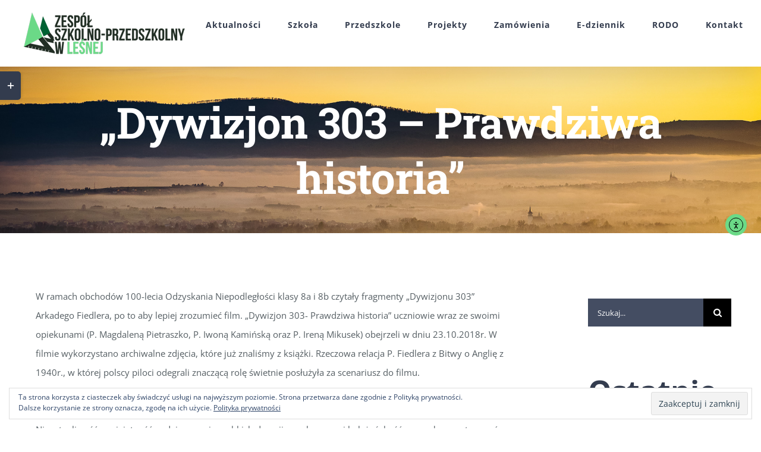

--- FILE ---
content_type: text/html; charset=UTF-8
request_url: https://lesna.edu.pl/2018/10/25/dywizjon-303-prawdziwa-historia-obchody-100-lecia-odzyskania-niepodleglosci/
body_size: 21882
content:
<!DOCTYPE html>
<html class="avada-html-layout-wide avada-html-header-position-top avada-is-100-percent-template" lang="pl-PL" prefix="og: http://ogp.me/ns# fb: http://ogp.me/ns/fb#">
<head>
	<meta http-equiv="X-UA-Compatible" content="IE=edge" />
	<meta http-equiv="Content-Type" content="text/html; charset=utf-8"/>
	<meta name="viewport" content="width=device-width, initial-scale=1" />
	<title>&#8222;Dywizjon 303 &#8211; Prawdziwa historia&#8221; &#8211; Zespół Szkolno Przedszkolny w Leśnej</title>
<meta name='robots' content='max-image-preview:large' />
<link rel='dns-prefetch' href='//cdn.elementor.com' />
<link rel='dns-prefetch' href='//secure.gravatar.com' />
<link rel='dns-prefetch' href='//stats.wp.com' />
<link rel='dns-prefetch' href='//maxcdn.bootstrapcdn.com' />
<link rel='dns-prefetch' href='//v0.wordpress.com' />
<link rel='dns-prefetch' href='//widgets.wp.com' />
<link rel='dns-prefetch' href='//s0.wp.com' />
<link rel='dns-prefetch' href='//0.gravatar.com' />
<link rel='dns-prefetch' href='//1.gravatar.com' />
<link rel='dns-prefetch' href='//2.gravatar.com' />
<link rel='preconnect' href='//i0.wp.com' />
<link rel='preconnect' href='//c0.wp.com' />
<link rel="alternate" type="application/rss+xml" title="Zespół Szkolno Przedszkolny w Leśnej &raquo; Kanał z wpisami" href="https://lesna.edu.pl/feed/" />
<link rel="alternate" type="application/rss+xml" title="Zespół Szkolno Przedszkolny w Leśnej &raquo; Kanał z komentarzami" href="https://lesna.edu.pl/comments/feed/" />
								<link rel="icon" href="https://lesna.edu.pl/wp-content/uploads/2018/02/16px.png" type="image/png" />
		
					<!-- Apple Touch Icon -->
						<link rel="apple-touch-icon" sizes="180x180" href="https://lesna.edu.pl/wp-content/uploads/2018/02/114.png" type="image/png">
		
					<!-- Android Icon -->
						<link rel="icon" sizes="192x192" href="https://lesna.edu.pl/wp-content/uploads/2018/02/57.png" type="image/png">
		
					<!-- MS Edge Icon -->
						<meta name="msapplication-TileImage" content="https://lesna.edu.pl/wp-content/uploads/2018/02/72px.png" type="image/png">
				<link rel="alternate" type="application/rss+xml" title="Zespół Szkolno Przedszkolny w Leśnej &raquo; &#8222;Dywizjon 303 &#8211; Prawdziwa historia&#8221; Kanał z komentarzami" href="https://lesna.edu.pl/2018/10/25/dywizjon-303-prawdziwa-historia-obchody-100-lecia-odzyskania-niepodleglosci/feed/" />
<link rel="alternate" title="oEmbed (JSON)" type="application/json+oembed" href="https://lesna.edu.pl/wp-json/oembed/1.0/embed?url=https%3A%2F%2Flesna.edu.pl%2F2018%2F10%2F25%2Fdywizjon-303-prawdziwa-historia-obchody-100-lecia-odzyskania-niepodleglosci%2F" />
<link rel="alternate" title="oEmbed (XML)" type="text/xml+oembed" href="https://lesna.edu.pl/wp-json/oembed/1.0/embed?url=https%3A%2F%2Flesna.edu.pl%2F2018%2F10%2F25%2Fdywizjon-303-prawdziwa-historia-obchody-100-lecia-odzyskania-niepodleglosci%2F&#038;format=xml" />
					<meta name="description" content="W ramach obchodów 100-lecia Odzyskania Niepodległości klasy 8a i 8b czytały fragmenty &quot;Dywizjonu 303&quot; Arkadego Fiedlera, po to aby lepiej zrozumieć film. &quot;Dywizjon 303- Prawdziwa historia&quot; uczniowie wraz ze swoimi opiekunami (P. Magdaleną Pietraszko, P. Iwoną Kamińską oraz P. Ireną Mikusek) obejrzeli w dniu"/>
				
		<meta property="og:locale" content="pl_PL"/>
		<meta property="og:type" content="article"/>
		<meta property="og:site_name" content="Zespół Szkolno Przedszkolny w Leśnej"/>
		<meta property="og:title" content="  &#8222;Dywizjon 303 &#8211; Prawdziwa historia&#8221;"/>
				<meta property="og:description" content="W ramach obchodów 100-lecia Odzyskania Niepodległości klasy 8a i 8b czytały fragmenty &quot;Dywizjonu 303&quot; Arkadego Fiedlera, po to aby lepiej zrozumieć film. &quot;Dywizjon 303- Prawdziwa historia&quot; uczniowie wraz ze swoimi opiekunami (P. Magdaleną Pietraszko, P. Iwoną Kamińską oraz P. Ireną Mikusek) obejrzeli w dniu"/>
				<meta property="og:url" content="https://lesna.edu.pl/2018/10/25/dywizjon-303-prawdziwa-historia-obchody-100-lecia-odzyskania-niepodleglosci/"/>
										<meta property="article:published_time" content="2018-10-25T17:31:35+01:00"/>
							<meta property="article:modified_time" content="2018-10-26T13:23:03+01:00"/>
								<meta name="author" content="Aneta Dybał-Kubica"/>
								<meta property="og:image" content="https://i0.wp.com/lesna.edu.pl/wp-content/uploads/2018/10/20181023_121520.jpg?fit=4128%2C3096&ssl=1"/>
		<meta property="og:image:width" content="4128"/>
		<meta property="og:image:height" content="3096"/>
		<meta property="og:image:type" content="image/jpeg"/>
				<style id='wp-img-auto-sizes-contain-inline-css' type='text/css'>
img:is([sizes=auto i],[sizes^="auto," i]){contain-intrinsic-size:3000px 1500px}
/*# sourceURL=wp-img-auto-sizes-contain-inline-css */
</style>
<link rel='stylesheet' id='jetpack_related-posts-css' href='https://c0.wp.com/p/jetpack/15.4/modules/related-posts/related-posts.css' type='text/css' media='all' />
<link rel='stylesheet' id='wpo_min-header-1-css' href='https://lesna.edu.pl/wp-content/cache/wpo-minify/1768936015/assets/wpo-minify-header-37982896.min.css' type='text/css' media='all' />
<link rel='stylesheet' id='jetpack_likes-css' href='https://c0.wp.com/p/jetpack/15.4/modules/likes/style.css' type='text/css' media='all' />
<link rel='stylesheet' id='wpo_min-header-3-css' href='https://lesna.edu.pl/wp-content/cache/wpo-minify/1768936015/assets/wpo-minify-header-61d211d5.min.css' type='text/css' media='all' />
<link rel='stylesheet' id='sharedaddy-css' href='https://c0.wp.com/p/jetpack/15.4/modules/sharedaddy/sharing.css' type='text/css' media='all' />
<link rel='stylesheet' id='social-logos-css' href='https://c0.wp.com/p/jetpack/15.4/_inc/social-logos/social-logos.min.css' type='text/css' media='all' />
<script type="text/javascript" id="jetpack_related-posts-js-extra">
/* <![CDATA[ */
var related_posts_js_options = {"post_heading":"h4"};
//# sourceURL=jetpack_related-posts-js-extra
/* ]]> */
</script>
<script type="text/javascript" src="https://c0.wp.com/p/jetpack/15.4/_inc/build/related-posts/related-posts.min.js" id="jetpack_related-posts-js"></script>
<script type="text/javascript" id="wpo_min-header-2-js-extra">
/* <![CDATA[ */
var LS_Meta = {"v":"8.1.2","fixGSAP":"1"};
//# sourceURL=wpo_min-header-2-js-extra
/* ]]> */
</script>
<script type="text/javascript" src="https://lesna.edu.pl/wp-content/cache/wpo-minify/1768936015/assets/wpo-minify-header-c96d20a3.min.js" id="wpo_min-header-2-js"></script>
<meta name="generator" content="Powered by LayerSlider 8.1.2 - Build Heros, Sliders, and Popups. Create Animations and Beautiful, Rich Web Content as Easy as Never Before on WordPress." />
<!-- LayerSlider updates and docs at: https://layerslider.com -->
<link rel="https://api.w.org/" href="https://lesna.edu.pl/wp-json/" /><link rel="alternate" title="JSON" type="application/json" href="https://lesna.edu.pl/wp-json/wp/v2/posts/4142" /><link rel="EditURI" type="application/rsd+xml" title="RSD" href="https://lesna.edu.pl/xmlrpc.php?rsd" />
<meta name="generator" content="WordPress 6.9" />
<link rel="canonical" href="https://lesna.edu.pl/2018/10/25/dywizjon-303-prawdziwa-historia-obchody-100-lecia-odzyskania-niepodleglosci/" />
<link rel='shortlink' href='https://wp.me/p9zFUQ-14O' />
	<style>img#wpstats{display:none}</style>
		<style type="text/css" id="css-fb-visibility">@media screen and (max-width: 640px){.fusion-no-small-visibility{display:none !important;}body .sm-text-align-center{text-align:center !important;}body .sm-text-align-left{text-align:left !important;}body .sm-text-align-right{text-align:right !important;}body .sm-text-align-justify{text-align:justify !important;}body .sm-flex-align-center{justify-content:center !important;}body .sm-flex-align-flex-start{justify-content:flex-start !important;}body .sm-flex-align-flex-end{justify-content:flex-end !important;}body .sm-mx-auto{margin-left:auto !important;margin-right:auto !important;}body .sm-ml-auto{margin-left:auto !important;}body .sm-mr-auto{margin-right:auto !important;}body .fusion-absolute-position-small{position:absolute;width:100%;}.awb-sticky.awb-sticky-small{ position: sticky; top: var(--awb-sticky-offset,0); }}@media screen and (min-width: 641px) and (max-width: 1024px){.fusion-no-medium-visibility{display:none !important;}body .md-text-align-center{text-align:center !important;}body .md-text-align-left{text-align:left !important;}body .md-text-align-right{text-align:right !important;}body .md-text-align-justify{text-align:justify !important;}body .md-flex-align-center{justify-content:center !important;}body .md-flex-align-flex-start{justify-content:flex-start !important;}body .md-flex-align-flex-end{justify-content:flex-end !important;}body .md-mx-auto{margin-left:auto !important;margin-right:auto !important;}body .md-ml-auto{margin-left:auto !important;}body .md-mr-auto{margin-right:auto !important;}body .fusion-absolute-position-medium{position:absolute;width:100%;}.awb-sticky.awb-sticky-medium{ position: sticky; top: var(--awb-sticky-offset,0); }}@media screen and (min-width: 1025px){.fusion-no-large-visibility{display:none !important;}body .lg-text-align-center{text-align:center !important;}body .lg-text-align-left{text-align:left !important;}body .lg-text-align-right{text-align:right !important;}body .lg-text-align-justify{text-align:justify !important;}body .lg-flex-align-center{justify-content:center !important;}body .lg-flex-align-flex-start{justify-content:flex-start !important;}body .lg-flex-align-flex-end{justify-content:flex-end !important;}body .lg-mx-auto{margin-left:auto !important;margin-right:auto !important;}body .lg-ml-auto{margin-left:auto !important;}body .lg-mr-auto{margin-right:auto !important;}body .fusion-absolute-position-large{position:absolute;width:100%;}.awb-sticky.awb-sticky-large{ position: sticky; top: var(--awb-sticky-offset,0); }}</style>
<!-- Jetpack Open Graph Tags -->
<meta property="og:type" content="article" />
<meta property="og:title" content="&#8222;Dywizjon 303 &#8211; Prawdziwa historia&#8221;" />
<meta property="og:url" content="https://lesna.edu.pl/2018/10/25/dywizjon-303-prawdziwa-historia-obchody-100-lecia-odzyskania-niepodleglosci/" />
<meta property="og:description" content="Odwiedź wpis aby zdobyć więcej informacji." />
<meta property="article:published_time" content="2018-10-25T17:31:35+00:00" />
<meta property="article:modified_time" content="2018-10-26T13:23:03+00:00" />
<meta property="og:site_name" content="Zespół Szkolno Przedszkolny w Leśnej" />
<meta property="og:image" content="https://i0.wp.com/lesna.edu.pl/wp-content/uploads/2018/10/20181023_121520.jpg?fit=1200%2C900&#038;ssl=1" />
<meta property="og:image:width" content="1200" />
<meta property="og:image:height" content="900" />
<meta property="og:image:alt" content="" />
<meta property="og:locale" content="pl_PL" />
<meta name="twitter:text:title" content="&#8222;Dywizjon 303 &#8211; Prawdziwa historia&#8221;" />
<meta name="twitter:image" content="https://i0.wp.com/lesna.edu.pl/wp-content/uploads/2018/10/20181023_121520.jpg?fit=1200%2C900&#038;ssl=1&#038;w=640" />
<meta name="twitter:card" content="summary_large_image" />
<meta name="twitter:description" content="Odwiedź wpis aby zdobyć więcej informacji." />

<!-- End Jetpack Open Graph Tags -->
		<script type="text/javascript">
			var doc = document.documentElement;
			doc.setAttribute( 'data-useragent', navigator.userAgent );
		</script>
		
	<style id='global-styles-inline-css' type='text/css'>
:root{--wp--preset--aspect-ratio--square: 1;--wp--preset--aspect-ratio--4-3: 4/3;--wp--preset--aspect-ratio--3-4: 3/4;--wp--preset--aspect-ratio--3-2: 3/2;--wp--preset--aspect-ratio--2-3: 2/3;--wp--preset--aspect-ratio--16-9: 16/9;--wp--preset--aspect-ratio--9-16: 9/16;--wp--preset--color--black: #000000;--wp--preset--color--cyan-bluish-gray: #abb8c3;--wp--preset--color--white: #ffffff;--wp--preset--color--pale-pink: #f78da7;--wp--preset--color--vivid-red: #cf2e2e;--wp--preset--color--luminous-vivid-orange: #ff6900;--wp--preset--color--luminous-vivid-amber: #fcb900;--wp--preset--color--light-green-cyan: #7bdcb5;--wp--preset--color--vivid-green-cyan: #00d084;--wp--preset--color--pale-cyan-blue: #8ed1fc;--wp--preset--color--vivid-cyan-blue: #0693e3;--wp--preset--color--vivid-purple: #9b51e0;--wp--preset--color--awb-color-1: rgba(255,255,255,1);--wp--preset--color--awb-color-2: rgba(250,249,248,1);--wp--preset--color--awb-color-3: rgba(231,228,226,1);--wp--preset--color--awb-color-4: rgba(160,206,78,1);--wp--preset--color--awb-color-5: rgba(240,154,62,1);--wp--preset--color--awb-color-6: rgba(56,150,25,1);--wp--preset--color--awb-color-7: rgba(51,60,78,1);--wp--preset--color--awb-color-8: rgba(51,51,51,1);--wp--preset--color--awb-color-custom-10: rgba(242,241,240,1);--wp--preset--color--awb-color-custom-11: rgba(126,136,144,1);--wp--preset--color--awb-color-custom-12: rgba(85,94,99,1);--wp--preset--color--awb-color-custom-13: rgba(242,241,240,0.8);--wp--preset--color--awb-color-custom-14: rgba(252,249,247,1);--wp--preset--color--awb-color-custom-15: rgba(190,194,204,1);--wp--preset--color--awb-color-custom-16: rgba(68,77,98,1);--wp--preset--gradient--vivid-cyan-blue-to-vivid-purple: linear-gradient(135deg,rgb(6,147,227) 0%,rgb(155,81,224) 100%);--wp--preset--gradient--light-green-cyan-to-vivid-green-cyan: linear-gradient(135deg,rgb(122,220,180) 0%,rgb(0,208,130) 100%);--wp--preset--gradient--luminous-vivid-amber-to-luminous-vivid-orange: linear-gradient(135deg,rgb(252,185,0) 0%,rgb(255,105,0) 100%);--wp--preset--gradient--luminous-vivid-orange-to-vivid-red: linear-gradient(135deg,rgb(255,105,0) 0%,rgb(207,46,46) 100%);--wp--preset--gradient--very-light-gray-to-cyan-bluish-gray: linear-gradient(135deg,rgb(238,238,238) 0%,rgb(169,184,195) 100%);--wp--preset--gradient--cool-to-warm-spectrum: linear-gradient(135deg,rgb(74,234,220) 0%,rgb(151,120,209) 20%,rgb(207,42,186) 40%,rgb(238,44,130) 60%,rgb(251,105,98) 80%,rgb(254,248,76) 100%);--wp--preset--gradient--blush-light-purple: linear-gradient(135deg,rgb(255,206,236) 0%,rgb(152,150,240) 100%);--wp--preset--gradient--blush-bordeaux: linear-gradient(135deg,rgb(254,205,165) 0%,rgb(254,45,45) 50%,rgb(107,0,62) 100%);--wp--preset--gradient--luminous-dusk: linear-gradient(135deg,rgb(255,203,112) 0%,rgb(199,81,192) 50%,rgb(65,88,208) 100%);--wp--preset--gradient--pale-ocean: linear-gradient(135deg,rgb(255,245,203) 0%,rgb(182,227,212) 50%,rgb(51,167,181) 100%);--wp--preset--gradient--electric-grass: linear-gradient(135deg,rgb(202,248,128) 0%,rgb(113,206,126) 100%);--wp--preset--gradient--midnight: linear-gradient(135deg,rgb(2,3,129) 0%,rgb(40,116,252) 100%);--wp--preset--font-size--small: 11.25px;--wp--preset--font-size--medium: 20px;--wp--preset--font-size--large: 22.5px;--wp--preset--font-size--x-large: 42px;--wp--preset--font-size--normal: 15px;--wp--preset--font-size--xlarge: 30px;--wp--preset--font-size--huge: 45px;--wp--preset--spacing--20: 0.44rem;--wp--preset--spacing--30: 0.67rem;--wp--preset--spacing--40: 1rem;--wp--preset--spacing--50: 1.5rem;--wp--preset--spacing--60: 2.25rem;--wp--preset--spacing--70: 3.38rem;--wp--preset--spacing--80: 5.06rem;--wp--preset--shadow--natural: 6px 6px 9px rgba(0, 0, 0, 0.2);--wp--preset--shadow--deep: 12px 12px 50px rgba(0, 0, 0, 0.4);--wp--preset--shadow--sharp: 6px 6px 0px rgba(0, 0, 0, 0.2);--wp--preset--shadow--outlined: 6px 6px 0px -3px rgb(255, 255, 255), 6px 6px rgb(0, 0, 0);--wp--preset--shadow--crisp: 6px 6px 0px rgb(0, 0, 0);}:where(.is-layout-flex){gap: 0.5em;}:where(.is-layout-grid){gap: 0.5em;}body .is-layout-flex{display: flex;}.is-layout-flex{flex-wrap: wrap;align-items: center;}.is-layout-flex > :is(*, div){margin: 0;}body .is-layout-grid{display: grid;}.is-layout-grid > :is(*, div){margin: 0;}:where(.wp-block-columns.is-layout-flex){gap: 2em;}:where(.wp-block-columns.is-layout-grid){gap: 2em;}:where(.wp-block-post-template.is-layout-flex){gap: 1.25em;}:where(.wp-block-post-template.is-layout-grid){gap: 1.25em;}.has-black-color{color: var(--wp--preset--color--black) !important;}.has-cyan-bluish-gray-color{color: var(--wp--preset--color--cyan-bluish-gray) !important;}.has-white-color{color: var(--wp--preset--color--white) !important;}.has-pale-pink-color{color: var(--wp--preset--color--pale-pink) !important;}.has-vivid-red-color{color: var(--wp--preset--color--vivid-red) !important;}.has-luminous-vivid-orange-color{color: var(--wp--preset--color--luminous-vivid-orange) !important;}.has-luminous-vivid-amber-color{color: var(--wp--preset--color--luminous-vivid-amber) !important;}.has-light-green-cyan-color{color: var(--wp--preset--color--light-green-cyan) !important;}.has-vivid-green-cyan-color{color: var(--wp--preset--color--vivid-green-cyan) !important;}.has-pale-cyan-blue-color{color: var(--wp--preset--color--pale-cyan-blue) !important;}.has-vivid-cyan-blue-color{color: var(--wp--preset--color--vivid-cyan-blue) !important;}.has-vivid-purple-color{color: var(--wp--preset--color--vivid-purple) !important;}.has-black-background-color{background-color: var(--wp--preset--color--black) !important;}.has-cyan-bluish-gray-background-color{background-color: var(--wp--preset--color--cyan-bluish-gray) !important;}.has-white-background-color{background-color: var(--wp--preset--color--white) !important;}.has-pale-pink-background-color{background-color: var(--wp--preset--color--pale-pink) !important;}.has-vivid-red-background-color{background-color: var(--wp--preset--color--vivid-red) !important;}.has-luminous-vivid-orange-background-color{background-color: var(--wp--preset--color--luminous-vivid-orange) !important;}.has-luminous-vivid-amber-background-color{background-color: var(--wp--preset--color--luminous-vivid-amber) !important;}.has-light-green-cyan-background-color{background-color: var(--wp--preset--color--light-green-cyan) !important;}.has-vivid-green-cyan-background-color{background-color: var(--wp--preset--color--vivid-green-cyan) !important;}.has-pale-cyan-blue-background-color{background-color: var(--wp--preset--color--pale-cyan-blue) !important;}.has-vivid-cyan-blue-background-color{background-color: var(--wp--preset--color--vivid-cyan-blue) !important;}.has-vivid-purple-background-color{background-color: var(--wp--preset--color--vivid-purple) !important;}.has-black-border-color{border-color: var(--wp--preset--color--black) !important;}.has-cyan-bluish-gray-border-color{border-color: var(--wp--preset--color--cyan-bluish-gray) !important;}.has-white-border-color{border-color: var(--wp--preset--color--white) !important;}.has-pale-pink-border-color{border-color: var(--wp--preset--color--pale-pink) !important;}.has-vivid-red-border-color{border-color: var(--wp--preset--color--vivid-red) !important;}.has-luminous-vivid-orange-border-color{border-color: var(--wp--preset--color--luminous-vivid-orange) !important;}.has-luminous-vivid-amber-border-color{border-color: var(--wp--preset--color--luminous-vivid-amber) !important;}.has-light-green-cyan-border-color{border-color: var(--wp--preset--color--light-green-cyan) !important;}.has-vivid-green-cyan-border-color{border-color: var(--wp--preset--color--vivid-green-cyan) !important;}.has-pale-cyan-blue-border-color{border-color: var(--wp--preset--color--pale-cyan-blue) !important;}.has-vivid-cyan-blue-border-color{border-color: var(--wp--preset--color--vivid-cyan-blue) !important;}.has-vivid-purple-border-color{border-color: var(--wp--preset--color--vivid-purple) !important;}.has-vivid-cyan-blue-to-vivid-purple-gradient-background{background: var(--wp--preset--gradient--vivid-cyan-blue-to-vivid-purple) !important;}.has-light-green-cyan-to-vivid-green-cyan-gradient-background{background: var(--wp--preset--gradient--light-green-cyan-to-vivid-green-cyan) !important;}.has-luminous-vivid-amber-to-luminous-vivid-orange-gradient-background{background: var(--wp--preset--gradient--luminous-vivid-amber-to-luminous-vivid-orange) !important;}.has-luminous-vivid-orange-to-vivid-red-gradient-background{background: var(--wp--preset--gradient--luminous-vivid-orange-to-vivid-red) !important;}.has-very-light-gray-to-cyan-bluish-gray-gradient-background{background: var(--wp--preset--gradient--very-light-gray-to-cyan-bluish-gray) !important;}.has-cool-to-warm-spectrum-gradient-background{background: var(--wp--preset--gradient--cool-to-warm-spectrum) !important;}.has-blush-light-purple-gradient-background{background: var(--wp--preset--gradient--blush-light-purple) !important;}.has-blush-bordeaux-gradient-background{background: var(--wp--preset--gradient--blush-bordeaux) !important;}.has-luminous-dusk-gradient-background{background: var(--wp--preset--gradient--luminous-dusk) !important;}.has-pale-ocean-gradient-background{background: var(--wp--preset--gradient--pale-ocean) !important;}.has-electric-grass-gradient-background{background: var(--wp--preset--gradient--electric-grass) !important;}.has-midnight-gradient-background{background: var(--wp--preset--gradient--midnight) !important;}.has-small-font-size{font-size: var(--wp--preset--font-size--small) !important;}.has-medium-font-size{font-size: var(--wp--preset--font-size--medium) !important;}.has-large-font-size{font-size: var(--wp--preset--font-size--large) !important;}.has-x-large-font-size{font-size: var(--wp--preset--font-size--x-large) !important;}
/*# sourceURL=global-styles-inline-css */
</style>
<style id='wp-block-library-inline-css' type='text/css'>
:root{--wp-block-synced-color:#7a00df;--wp-block-synced-color--rgb:122,0,223;--wp-bound-block-color:var(--wp-block-synced-color);--wp-editor-canvas-background:#ddd;--wp-admin-theme-color:#007cba;--wp-admin-theme-color--rgb:0,124,186;--wp-admin-theme-color-darker-10:#006ba1;--wp-admin-theme-color-darker-10--rgb:0,107,160.5;--wp-admin-theme-color-darker-20:#005a87;--wp-admin-theme-color-darker-20--rgb:0,90,135;--wp-admin-border-width-focus:2px}@media (min-resolution:192dpi){:root{--wp-admin-border-width-focus:1.5px}}.wp-element-button{cursor:pointer}:root .has-very-light-gray-background-color{background-color:#eee}:root .has-very-dark-gray-background-color{background-color:#313131}:root .has-very-light-gray-color{color:#eee}:root .has-very-dark-gray-color{color:#313131}:root .has-vivid-green-cyan-to-vivid-cyan-blue-gradient-background{background:linear-gradient(135deg,#00d084,#0693e3)}:root .has-purple-crush-gradient-background{background:linear-gradient(135deg,#34e2e4,#4721fb 50%,#ab1dfe)}:root .has-hazy-dawn-gradient-background{background:linear-gradient(135deg,#faaca8,#dad0ec)}:root .has-subdued-olive-gradient-background{background:linear-gradient(135deg,#fafae1,#67a671)}:root .has-atomic-cream-gradient-background{background:linear-gradient(135deg,#fdd79a,#004a59)}:root .has-nightshade-gradient-background{background:linear-gradient(135deg,#330968,#31cdcf)}:root .has-midnight-gradient-background{background:linear-gradient(135deg,#020381,#2874fc)}:root{--wp--preset--font-size--normal:16px;--wp--preset--font-size--huge:42px}.has-regular-font-size{font-size:1em}.has-larger-font-size{font-size:2.625em}.has-normal-font-size{font-size:var(--wp--preset--font-size--normal)}.has-huge-font-size{font-size:var(--wp--preset--font-size--huge)}.has-text-align-center{text-align:center}.has-text-align-left{text-align:left}.has-text-align-right{text-align:right}.has-fit-text{white-space:nowrap!important}#end-resizable-editor-section{display:none}.aligncenter{clear:both}.items-justified-left{justify-content:flex-start}.items-justified-center{justify-content:center}.items-justified-right{justify-content:flex-end}.items-justified-space-between{justify-content:space-between}.screen-reader-text{border:0;clip-path:inset(50%);height:1px;margin:-1px;overflow:hidden;padding:0;position:absolute;width:1px;word-wrap:normal!important}.screen-reader-text:focus{background-color:#ddd;clip-path:none;color:#444;display:block;font-size:1em;height:auto;left:5px;line-height:normal;padding:15px 23px 14px;text-decoration:none;top:5px;width:auto;z-index:100000}html :where(.has-border-color){border-style:solid}html :where([style*=border-top-color]){border-top-style:solid}html :where([style*=border-right-color]){border-right-style:solid}html :where([style*=border-bottom-color]){border-bottom-style:solid}html :where([style*=border-left-color]){border-left-style:solid}html :where([style*=border-width]){border-style:solid}html :where([style*=border-top-width]){border-top-style:solid}html :where([style*=border-right-width]){border-right-style:solid}html :where([style*=border-bottom-width]){border-bottom-style:solid}html :where([style*=border-left-width]){border-left-style:solid}html :where(img[class*=wp-image-]){height:auto;max-width:100%}:where(figure){margin:0 0 1em}html :where(.is-position-sticky){--wp-admin--admin-bar--position-offset:var(--wp-admin--admin-bar--height,0px)}@media screen and (max-width:600px){html :where(.is-position-sticky){--wp-admin--admin-bar--position-offset:0px}}
/*wp_block_styles_on_demand_placeholder:6970260299163*/
/*# sourceURL=wp-block-library-inline-css */
</style>
<style id='wp-block-library-theme-inline-css' type='text/css'>
.wp-block-audio :where(figcaption){color:#555;font-size:13px;text-align:center}.is-dark-theme .wp-block-audio :where(figcaption){color:#ffffffa6}.wp-block-audio{margin:0 0 1em}.wp-block-code{border:1px solid #ccc;border-radius:4px;font-family:Menlo,Consolas,monaco,monospace;padding:.8em 1em}.wp-block-embed :where(figcaption){color:#555;font-size:13px;text-align:center}.is-dark-theme .wp-block-embed :where(figcaption){color:#ffffffa6}.wp-block-embed{margin:0 0 1em}.blocks-gallery-caption{color:#555;font-size:13px;text-align:center}.is-dark-theme .blocks-gallery-caption{color:#ffffffa6}:root :where(.wp-block-image figcaption){color:#555;font-size:13px;text-align:center}.is-dark-theme :root :where(.wp-block-image figcaption){color:#ffffffa6}.wp-block-image{margin:0 0 1em}.wp-block-pullquote{border-bottom:4px solid;border-top:4px solid;color:currentColor;margin-bottom:1.75em}.wp-block-pullquote :where(cite),.wp-block-pullquote :where(footer),.wp-block-pullquote__citation{color:currentColor;font-size:.8125em;font-style:normal;text-transform:uppercase}.wp-block-quote{border-left:.25em solid;margin:0 0 1.75em;padding-left:1em}.wp-block-quote cite,.wp-block-quote footer{color:currentColor;font-size:.8125em;font-style:normal;position:relative}.wp-block-quote:where(.has-text-align-right){border-left:none;border-right:.25em solid;padding-left:0;padding-right:1em}.wp-block-quote:where(.has-text-align-center){border:none;padding-left:0}.wp-block-quote.is-large,.wp-block-quote.is-style-large,.wp-block-quote:where(.is-style-plain){border:none}.wp-block-search .wp-block-search__label{font-weight:700}.wp-block-search__button{border:1px solid #ccc;padding:.375em .625em}:where(.wp-block-group.has-background){padding:1.25em 2.375em}.wp-block-separator.has-css-opacity{opacity:.4}.wp-block-separator{border:none;border-bottom:2px solid;margin-left:auto;margin-right:auto}.wp-block-separator.has-alpha-channel-opacity{opacity:1}.wp-block-separator:not(.is-style-wide):not(.is-style-dots){width:100px}.wp-block-separator.has-background:not(.is-style-dots){border-bottom:none;height:1px}.wp-block-separator.has-background:not(.is-style-wide):not(.is-style-dots){height:2px}.wp-block-table{margin:0 0 1em}.wp-block-table td,.wp-block-table th{word-break:normal}.wp-block-table :where(figcaption){color:#555;font-size:13px;text-align:center}.is-dark-theme .wp-block-table :where(figcaption){color:#ffffffa6}.wp-block-video :where(figcaption){color:#555;font-size:13px;text-align:center}.is-dark-theme .wp-block-video :where(figcaption){color:#ffffffa6}.wp-block-video{margin:0 0 1em}:root :where(.wp-block-template-part.has-background){margin-bottom:0;margin-top:0;padding:1.25em 2.375em}
/*# sourceURL=https://c0.wp.com/c/6.9/wp-includes/css/dist/block-library/theme.min.css */
</style>
<style id='classic-theme-styles-inline-css' type='text/css'>
/*! This file is auto-generated */
.wp-block-button__link{color:#fff;background-color:#32373c;border-radius:9999px;box-shadow:none;text-decoration:none;padding:calc(.667em + 2px) calc(1.333em + 2px);font-size:1.125em}.wp-block-file__button{background:#32373c;color:#fff;text-decoration:none}
/*# sourceURL=https://c0.wp.com/c/6.9/wp-includes/css/classic-themes.min.css */
</style>
<link rel='stylesheet' id='eu-cookie-law-style-css' href='https://c0.wp.com/p/jetpack/15.4/modules/widgets/eu-cookie-law/style.css' type='text/css' media='all' />
</head>

<body class="wp-singular post-template-default single single-post postid-4142 single-format-standard wp-theme-Avada wp-child-theme-Avada-Child-Theme ally-default has-sidebar fusion-image-hovers fusion-pagination-sizing fusion-button_type-flat fusion-button_span-yes fusion-button_gradient-linear avada-image-rollover-circle-no avada-image-rollover-yes avada-image-rollover-direction-fade fusion-has-button-gradient fusion-body ltr fusion-sticky-header no-tablet-sticky-header no-mobile-sticky-header no-mobile-slidingbar fusion-disable-outline fusion-sub-menu-fade mobile-logo-pos-left layout-wide-mode avada-has-boxed-modal-shadow-none layout-scroll-offset-full avada-has-zero-margin-offset-top fusion-top-header menu-text-align-center mobile-menu-design-modern fusion-hide-pagination-text fusion-header-layout-v1 avada-responsive avada-footer-fx-none avada-menu-highlight-style-bar fusion-search-form-classic fusion-main-menu-search-overlay fusion-avatar-square avada-dropdown-styles avada-blog-layout-grid avada-blog-archive-layout-grid avada-header-shadow-yes avada-menu-icon-position-left avada-has-megamenu-shadow avada-has-mainmenu-dropdown-divider avada-has-pagetitle-bg-full avada-has-100-footer avada-has-breadcrumb-mobile-hidden avada-has-titlebar-bar_and_content avada-has-footer-widget-bg-image avada-header-border-color-full-transparent avada-social-full-transparent avada-has-slidingbar-widgets avada-has-slidingbar-position-left avada-slidingbar-toggle-style-rectangle avada-has-transparent-timeline_color avada-has-pagination-padding avada-flyout-menu-direction-top avada-ec-views-v1" data-awb-post-id="4142">
			<script>
			const onSkipLinkClick = () => {
				const htmlElement = document.querySelector('html');

				htmlElement.style['scroll-behavior'] = 'smooth';

				setTimeout( () => htmlElement.style['scroll-behavior'] = null, 1000 );
			}
			document.addEventListener("DOMContentLoaded", () => {
				if (!document.querySelector('#content')) {
					document.querySelector('.ea11y-skip-to-content-link').remove();
				}
			});
		</script>
		<nav aria-label="Skip to content navigation">
			<a class="ea11y-skip-to-content-link"
				href="#content"
				tabindex="-1"
				onclick="onSkipLinkClick()"
			>
				Przejdź do treści
				<svg width="24" height="24" viewBox="0 0 24 24" fill="none" role="presentation">
					<path d="M18 6V12C18 12.7956 17.6839 13.5587 17.1213 14.1213C16.5587 14.6839 15.7956 15 15 15H5M5 15L9 11M5 15L9 19"
								stroke="black"
								stroke-width="1.5"
								stroke-linecap="round"
								stroke-linejoin="round"
					/>
				</svg>
			</a>
			<div class="ea11y-skip-to-content-backdrop"></div>
		</nav>

			<a class="skip-link screen-reader-text" href="#content">Przejdź do zawartości</a>

	<div id="boxed-wrapper">
		
		<div id="wrapper" class="fusion-wrapper">
			<div id="home" style="position:relative;top:-1px;"></div>
							
					
			<header class="fusion-header-wrapper fusion-header-shadow">
				<div class="fusion-header-v1 fusion-logo-alignment fusion-logo-left fusion-sticky-menu- fusion-sticky-logo- fusion-mobile-logo-  fusion-mobile-menu-design-modern">
					<div class="fusion-header-sticky-height"></div>
<div class="fusion-header">
	<div class="fusion-row">
					<div class="fusion-logo" data-margin-top="11px" data-margin-bottom="11px" data-margin-left="0px" data-margin-right="0px">
			<a class="fusion-logo-link"  href="https://lesna.edu.pl/" >

						<!-- standard logo -->
			<img src="https://lesna.edu.pl/wp-content/uploads/2018/02/logo_90.png" srcset="https://lesna.edu.pl/wp-content/uploads/2018/02/logo_90.png 1x, https://lesna.edu.pl/wp-content/uploads/2018/02/logo_180.png 2x" width="291" height="90" style="max-height:90px;height:auto;" alt="Zespół Szkolno Przedszkolny w Leśnej Logo" data-retina_logo_url="https://lesna.edu.pl/wp-content/uploads/2018/02/logo_180.png" class="fusion-standard-logo" />

			
					</a>
		</div>		<nav class="fusion-main-menu" aria-label="Main Menu"><div class="fusion-overlay-search">		<form role="search" class="searchform fusion-search-form  fusion-search-form-classic" method="get" action="https://lesna.edu.pl/">
			<div class="fusion-search-form-content">

				
				<div class="fusion-search-field search-field">
					<label><span class="screen-reader-text">Szukaj</span>
													<input type="search" value="" name="s" class="s" placeholder="Szukaj..." required aria-required="true" aria-label="Szukaj..."/>
											</label>
				</div>
				<div class="fusion-search-button search-button">
					<input type="submit" class="fusion-search-submit searchsubmit" aria-label="Szukaj" value="&#xf002;" />
									</div>

				
			</div>


			
		</form>
		<div class="fusion-search-spacer"></div><a href="#" role="button" aria-label="Close Search" class="fusion-close-search"></a></div><ul id="menu-main" class="fusion-menu"><li  id="menu-item-21"  class="menu-item menu-item-type-custom menu-item-object-custom menu-item-has-children menu-item-21 fusion-dropdown-menu"  data-item-id="21"><a  href="/" class="fusion-bar-highlight"><span class="menu-text">Aktualności</span></a><ul class="sub-menu"><li  id="menu-item-24"  class="menu-item menu-item-type-taxonomy menu-item-object-category current-post-ancestor current-menu-parent current-post-parent menu-item-24 fusion-dropdown-submenu" ><a  href="https://lesna.edu.pl/kategoria/wydarzenia/" class="fusion-bar-highlight"><span>Wydarzenia</span></a></li><li  id="menu-item-22"  class="menu-item menu-item-type-taxonomy menu-item-object-category menu-item-22 fusion-dropdown-submenu" ><a  href="https://lesna.edu.pl/kategoria/przedszkole/" class="fusion-bar-highlight"><span>Przedszkole</span></a></li><li  id="menu-item-23"  class="menu-item menu-item-type-taxonomy menu-item-object-category current-post-ancestor current-menu-parent current-post-parent menu-item-23 fusion-dropdown-submenu" ><a  href="https://lesna.edu.pl/kategoria/szkola/" class="fusion-bar-highlight"><span>Szkoła</span></a></li><li  id="menu-item-25"  class="menu-item menu-item-type-taxonomy menu-item-object-category menu-item-25 fusion-dropdown-submenu" ><a  href="https://lesna.edu.pl/kategoria/komunikaty/" class="fusion-bar-highlight"><span>Komunikaty</span></a></li><li  id="menu-item-26"  class="menu-item menu-item-type-taxonomy menu-item-object-category menu-item-26 fusion-dropdown-submenu" ><a  href="https://lesna.edu.pl/kategoria/konkursy-zawody/" class="fusion-bar-highlight"><span>Konkursy i zawody</span></a></li><li  id="menu-item-2060"  class="menu-item menu-item-type-taxonomy menu-item-object-category current-post-ancestor current-menu-parent current-post-parent menu-item-2060 fusion-dropdown-submenu" ><a  href="https://lesna.edu.pl/kategoria/wycieczki/" class="fusion-bar-highlight"><span>Wycieczki</span></a></li><li  id="menu-item-8990"  class="menu-item menu-item-type-post_type menu-item-object-page menu-item-8990 fusion-dropdown-submenu" ><a  href="https://lesna.edu.pl/deklaracja-dostepnosci/" class="fusion-bar-highlight"><span>Deklaracja dostępności</span></a></li></ul></li><li  id="menu-item-2064"  class="menu-item menu-item-type-custom menu-item-object-custom menu-item-has-children menu-item-2064 fusion-dropdown-menu"  data-item-id="2064"><a  href="#" class="fusion-bar-highlight"><span class="menu-text">Szkoła</span></a><ul class="sub-menu"><li  id="menu-item-2057"  class="menu-item menu-item-type-taxonomy menu-item-object-category current-post-ancestor current-menu-parent current-post-parent menu-item-2057 fusion-dropdown-submenu" ><a  href="https://lesna.edu.pl/kategoria/szkola/" class="fusion-bar-highlight"><span>Wydarzenia</span></a></li><li  id="menu-item-20"  class="menu-item menu-item-type-post_type menu-item-object-page current-post-parent menu-item-20 fusion-dropdown-submenu" ><a  href="https://lesna.edu.pl/szkola/szkola-dokumenty/" class="fusion-bar-highlight"><span>Dokumenty</span></a></li><li  id="menu-item-4233"  class="menu-item menu-item-type-post_type menu-item-object-page menu-item-4233 fusion-dropdown-submenu" ><a  href="https://lesna.edu.pl/szkola/kalendarz-roku-szkolnego/" class="fusion-bar-highlight"><span>Kalendarz roku szkolnego</span></a></li><li  id="menu-item-2046"  class="menu-item menu-item-type-post_type menu-item-object-page menu-item-2046 fusion-dropdown-submenu" ><a  href="https://lesna.edu.pl/szkola/rekrutacja-szkola/" class="fusion-bar-highlight"><span>Rekrutacja</span></a></li><li  id="menu-item-3873"  class="menu-item menu-item-type-post_type menu-item-object-page menu-item-3873 fusion-dropdown-submenu" ><a  href="https://lesna.edu.pl/szkola/egzamin-osmoklasisty/" class="fusion-bar-highlight"><span>Egzamin ósmoklasisty</span></a></li><li  id="menu-item-4283"  class="menu-item menu-item-type-post_type menu-item-object-page menu-item-4283 fusion-dropdown-submenu" ><a  href="https://lesna.edu.pl/szkola/rekrutacja-do-szkol-ponadpodstawowych/" class="fusion-bar-highlight"><span>Rekrutacja do szkół ponadpodstawowych</span></a></li><li  id="menu-item-2045"  class="menu-item menu-item-type-post_type menu-item-object-page menu-item-2045 fusion-dropdown-submenu" ><a  href="https://lesna.edu.pl/szkola/swietlica/" class="fusion-bar-highlight"><span>Świetlica</span></a></li><li  id="menu-item-8870"  class="menu-item menu-item-type-post_type menu-item-object-page menu-item-8870 fusion-dropdown-submenu" ><a  href="https://lesna.edu.pl/biblioteka/" class="fusion-bar-highlight"><span>Biblioteka</span></a></li><li  id="menu-item-2043"  class="menu-item menu-item-type-post_type menu-item-object-page menu-item-2043 fusion-dropdown-submenu" ><a  href="https://lesna.edu.pl/szkola/historia/" class="fusion-bar-highlight"><span>Historia</span></a></li><li  id="menu-item-2044"  class="menu-item menu-item-type-post_type menu-item-object-page menu-item-2044 fusion-dropdown-submenu" ><a  href="https://lesna.edu.pl/szkola/patron/" class="fusion-bar-highlight"><span>Patron</span></a></li></ul></li><li  id="menu-item-2065"  class="menu-item menu-item-type-custom menu-item-object-custom menu-item-has-children menu-item-2065 fusion-dropdown-menu"  data-item-id="2065"><a  href="#" class="fusion-bar-highlight"><span class="menu-text">Przedszkole</span></a><ul class="sub-menu"><li  id="menu-item-2058"  class="menu-item menu-item-type-taxonomy menu-item-object-category menu-item-2058 fusion-dropdown-submenu" ><a  href="https://lesna.edu.pl/kategoria/przedszkole/" class="fusion-bar-highlight"><span>Wydarzenia</span></a></li><li  id="menu-item-18"  class="menu-item menu-item-type-post_type menu-item-object-page menu-item-18 fusion-dropdown-submenu" ><a  href="https://lesna.edu.pl/przedszkole/przedszkole-dokumenty/" class="fusion-bar-highlight"><span>Dokumenty</span></a></li><li  id="menu-item-2056"  class="menu-item menu-item-type-post_type menu-item-object-page menu-item-2056 fusion-dropdown-submenu" ><a  href="https://lesna.edu.pl/przedszkole/rekrutacja-przedszkole/" class="fusion-bar-highlight"><span>Rekrutacja</span></a></li><li  id="menu-item-2055"  class="menu-item menu-item-type-post_type menu-item-object-page menu-item-2055 fusion-dropdown-submenu" ><a  href="https://lesna.edu.pl/przedszkole/rozklad-dnia/" class="fusion-bar-highlight"><span>Rozkład dnia</span></a></li></ul></li><li  id="menu-item-5033"  class="menu-item menu-item-type-post_type menu-item-object-page menu-item-has-children menu-item-5033 fusion-dropdown-menu"  data-item-id="5033"><a  href="https://lesna.edu.pl/projekty-unijne/" class="fusion-bar-highlight"><span class="menu-text">Projekty</span></a><ul class="sub-menu"><li  id="menu-item-7968"  class="menu-item menu-item-type-post_type menu-item-object-page menu-item-7968 fusion-dropdown-submenu" ><a  href="https://lesna.edu.pl/projekty-unijne/power/" class="fusion-bar-highlight"><span>POWER</span></a></li><li  id="menu-item-7969"  class="menu-item menu-item-type-post_type menu-item-object-page menu-item-has-children menu-item-7969 fusion-dropdown-submenu" ><a  href="https://lesna.edu.pl/projekty-unijne/erasmus/" class="fusion-bar-highlight"><span>ERASMUS +</span></a><ul class="sub-menu"><li  id="menu-item-23556"  class="menu-item menu-item-type-post_type menu-item-object-page menu-item-23556" ><a  href="https://lesna.edu.pl/projekty-unijne/erasmus/travelling-europe-by-art/" class="fusion-bar-highlight"><span>Travelling Europe by Art</span></a></li><li  id="menu-item-23555"  class="menu-item menu-item-type-post_type menu-item-object-page menu-item-23555" ><a  href="https://lesna.edu.pl/projekty-unijne/erasmus/little_language_learners/" class="fusion-bar-highlight"><span>Little Language Learners</span></a></li><li  id="menu-item-23561"  class="menu-item menu-item-type-post_type menu-item-object-page menu-item-23561" ><a  href="https://lesna.edu.pl/projekty-unijne/erasmus/coding-companions/" class="fusion-bar-highlight"><span>Coding Companions</span></a></li><li  id="menu-item-23565"  class="menu-item menu-item-type-post_type menu-item-object-page menu-item-23565" ><a  href="https://lesna.edu.pl/projekty-unijne/erasmus/electronic-waste-awareness/" class="fusion-bar-highlight"><span>Electronic Waste Awareness</span></a></li><li  id="menu-item-28645"  class="menu-item menu-item-type-post_type menu-item-object-page menu-item-28645" ><a  href="https://lesna.edu.pl/projekty-unijne/erasmus/cross-border-connection/" class="fusion-bar-highlight"><span>Cross border connection</span></a></li></ul></li><li  id="menu-item-23537"  class="menu-item menu-item-type-post_type menu-item-object-page menu-item-has-children menu-item-23537 fusion-dropdown-submenu" ><a  href="https://lesna.edu.pl/projekty-unijne/efs/" class="fusion-bar-highlight"><span>EFS+</span></a><ul class="sub-menu"><li  id="menu-item-23573"  class="menu-item menu-item-type-post_type menu-item-object-page menu-item-23573" ><a  href="https://lesna.edu.pl/projekty-unijne/efs/kazdy-inny-wszyscy-rowni/" class="fusion-bar-highlight"><span>Każdy inny – wszyscy równi</span></a></li><li  id="menu-item-23572"  class="menu-item menu-item-type-post_type menu-item-object-page menu-item-has-children menu-item-23572" ><a  href="https://lesna.edu.pl/projekty-unijne/efs/wsparcie-edukacji-przedszkolnej/" class="fusion-bar-highlight"><span>Wsparcie edukacji przedszkolnej</span></a><ul class="sub-menu"><li  id="menu-item-27595"  class="menu-item menu-item-type-post_type menu-item-object-page menu-item-27595" ><a  href="https://lesna.edu.pl/projekty-unijne/efs/wsparcie-edukacji-przedszkolnej/harmonogramy/" class="fusion-bar-highlight"><span>Harmonogramy</span></a></li></ul></li></ul></li><li  id="menu-item-11757"  class="menu-item menu-item-type-post_type menu-item-object-page menu-item-11757 fusion-dropdown-submenu" ><a  href="https://lesna.edu.pl/projekty-unijne/etwinning/" class="fusion-bar-highlight"><span>eTwinning</span></a></li><li  id="menu-item-15780"  class="menu-item menu-item-type-post_type menu-item-object-page menu-item-15780 fusion-dropdown-submenu" ><a  href="https://lesna.edu.pl/projekty-unijne/laboratoria-przyszlosci/" class="fusion-bar-highlight"><span>Laboratoria Przyszłości</span></a></li></ul></li><li  id="menu-item-4946"  class="menu-item menu-item-type-post_type menu-item-object-page menu-item-4946"  data-item-id="4946"><a  href="https://lesna.edu.pl/projekty-unijne/zamowienia/" class="fusion-bar-highlight"><span class="menu-text">Zamówienia</span></a></li><li  id="menu-item-27"  class="menu-item menu-item-type-custom menu-item-object-custom menu-item-27"  data-item-id="27"><a  href="https://uonetplus.vulcan.net.pl/gminalipowa" class="fusion-bar-highlight"><span class="menu-text">E-dziennik</span></a></li><li  id="menu-item-2546"  class="menu-item menu-item-type-post_type menu-item-object-page menu-item-has-children menu-item-2546 fusion-dropdown-menu"  data-item-id="2546"><a  href="https://lesna.edu.pl/szkola/ochrona-danych-osobowych/" class="fusion-bar-highlight"><span class="menu-text">RODO</span></a><ul class="sub-menu"><li  id="menu-item-10843"  class="menu-item menu-item-type-post_type menu-item-object-page menu-item-10843 fusion-dropdown-submenu" ><a  href="https://lesna.edu.pl/szkola/ochrona-danych-osobowych/klauzula-ogolna/" class="fusion-bar-highlight"><span>Klauzula Ogólna</span></a></li><li  id="menu-item-10844"  class="menu-item menu-item-type-post_type menu-item-object-page menu-item-10844 fusion-dropdown-submenu" ><a  href="https://lesna.edu.pl/szkola/ochrona-danych-osobowych/klauzula-monitoring/" class="fusion-bar-highlight"><span>Klauzula Monitoring</span></a></li><li  id="menu-item-10842"  class="menu-item menu-item-type-post_type menu-item-object-page menu-item-10842 fusion-dropdown-submenu" ><a  href="https://lesna.edu.pl/szkola/ochrona-danych-osobowych/polityka-prywatnosci/" class="fusion-bar-highlight"><span>Polityka Prywatności</span></a></li></ul></li><li  id="menu-item-16"  class="menu-item menu-item-type-post_type menu-item-object-page menu-item-16"  data-item-id="16"><a  href="https://lesna.edu.pl/kontakt/" class="fusion-bar-highlight"><span class="menu-text">Kontakt</span></a></li></ul></nav>	<div class="fusion-mobile-menu-icons">
							<a href="#" class="fusion-icon awb-icon-bars" aria-label="Toggle mobile menu" aria-expanded="false"></a>
		
		
		
			</div>

<nav class="fusion-mobile-nav-holder fusion-mobile-menu-text-align-left" aria-label="Main Menu Mobile"></nav>

					</div>
</div>
				</div>
				<div class="fusion-clearfix"></div>
			</header>
								
							<div id="sliders-container" class="fusion-slider-visibility">
					</div>
				
					
							
			<section class="avada-page-titlebar-wrapper" aria-labelledby="awb-ptb-heading">
	<div class="fusion-page-title-bar fusion-page-title-bar-breadcrumbs fusion-page-title-bar-center">
		<div class="fusion-page-title-row">
			<div class="fusion-page-title-wrapper">
				<div class="fusion-page-title-captions">

																							<h1 id="awb-ptb-heading" class="entry-title">&#8222;Dywizjon 303 &#8211; Prawdziwa historia&#8221;</h1>

											
																
				</div>

				
			</div>
		</div>
	</div>
</section>

						<main id="main" class="clearfix width-100">
				<div class="fusion-row" style="max-width:100%;">

<section id="content" style="float: left;">
	
					<article id="post-4142" class="post post-4142 type-post status-publish format-standard has-post-thumbnail hentry category-szkola category-wycieczki category-wydarzenia">
										<span class="entry-title" style="display: none;">&#8222;Dywizjon 303 &#8211; Prawdziwa historia&#8221;</span>
			
				
						<div class="post-content">
				<div class="fusion-fullwidth fullwidth-box fusion-builder-row-1 fusion-flex-container nonhundred-percent-fullwidth non-hundred-percent-height-scrolling" style="--awb-border-radius-top-left:0px;--awb-border-radius-top-right:0px;--awb-border-radius-bottom-right:0px;--awb-border-radius-bottom-left:0px;--awb-flex-wrap:wrap;" ><div class="fusion-builder-row fusion-row fusion-flex-align-items-flex-start fusion-flex-content-wrap" style="max-width:calc( 1280px + 0px );margin-left: calc(-0px / 2 );margin-right: calc(-0px / 2 );"><div class="fusion-layout-column fusion_builder_column fusion-builder-column-0 fusion_builder_column_1_1 1_1 fusion-flex-column" style="--awb-bg-size:cover;--awb-width-large:100%;--awb-margin-top-large:0px;--awb-spacing-right-large:0px;--awb-margin-bottom-large:0px;--awb-spacing-left-large:0px;--awb-width-medium:100%;--awb-spacing-right-medium:0px;--awb-spacing-left-medium:0px;--awb-width-small:100%;--awb-spacing-right-small:0px;--awb-spacing-left-small:0px;"><div class="fusion-column-wrapper fusion-flex-justify-content-flex-start fusion-content-layout-column"><div class="fusion-text fusion-text-1"><div class="gs">
<div class="">
<div id=":os" class="ii gt">
<div id=":ot" class="a3s aXjCH " tabindex="-1" role="gridcell">
<div>W ramach obchodów 100-lecia Odzyskania Niepodległości klasy 8a i 8b czytały fragmenty &#8222;Dywizjonu 303&#8221; Arkadego Fiedlera, po to aby lepiej zrozumieć film. &#8222;Dywizjon 303- Prawdziwa historia&#8221; uczniowie wraz ze swoimi opiekunami (P. Magdaleną Pietraszko, P. Iwoną Kamińską oraz P. Ireną Mikusek) obejrzeli w dniu 23.10.2018r. W filmie wykorzystano archiwalne zdjęcia, które już znaliśmy z książki. Rzeczowa relacja P. Fiedlera z Bitwy o Anglię z 1940r., w której polscy piloci odegrali znaczącą rolę świetnie posłużyła za scenariusz do filmu.</div>
<div></div>
<div>Porucznik Witold Urbanowicz, porucznik Zdzisław Henneberg czy podporucznik Jan Zumbach mogliby być autorytetami dla współczesnej młodzieży. Dla tych &#8222;wspaniałych szaleńców&#8221; Ojczyzna była najważniejsza. Nieustępliwość, umiejętność podejmowania szybkich decyzji oraz brawura i koleżeńskość pomogły powstrzymać niemieckie Masserschmitty. Piękne słowa brytyjskiego Premiera &#8222;Nigdy tak wielu nie zawdzięczało tak wiele tak nielicznym&#8221; zna cały świat.</div>
<div></div>
<div>Książkę Arkadego Fiedlera jako dokument bohaterstwa polskich lotników czyta się jednym tchem, a film ogląda się z zaciekawieniem. Nagrany częściowo w j. angielskim jest świetną lekcją poza szkolną ławką.</div>
<div></div>
<div>Polecamy i książkę i film. Szukajcie bohaterów 100-lecia Odzyskania Niepodległości!</div>
</div>
<div class="yj6qo"></div>
</div>
<div class="hi"></div>
</div>
</div>
</div><div class="awb-gallery-wrapper awb-gallery-wrapper-1 button-span-no"><div style="margin:-5px;--awb-bordersize:0px;" class="fusion-gallery fusion-gallery-container fusion-grid-3 fusion-columns-total-4 fusion-gallery-layout-grid fusion-gallery-1"><div style="padding:5px;" class="fusion-grid-column fusion-gallery-column fusion-gallery-column-3 hover-type-none"><div class="fusion-gallery-image"><a href="https://i0.wp.com/lesna.edu.pl/wp-content/uploads/2018/10/20181023_121520.jpg?fit=4128%2C3096&#038;ssl=1" rel="noreferrer" data-rel="iLightbox[gallery_image_1]" class="fusion-lightbox" target="_self"><img fetchpriority="high" decoding="async" src="https://i0.wp.com/lesna.edu.pl/wp-content/uploads/2018/10/20181023_121520.jpg?fit=4128%2C3096&ssl=1" data-orig-src="https://i0.wp.com/lesna.edu.pl/wp-content/uploads/2018/10/20181023_121520.jpg?fit=4128%2C3096&#038;ssl=1" width="4128" height="3096" alt="" title="20181023_121520" aria-label="20181023_121520" class="lazyload img-responsive wp-image-4140" srcset="data:image/svg+xml,%3Csvg%20xmlns%3D%27http%3A%2F%2Fwww.w3.org%2F2000%2Fsvg%27%20width%3D%274128%27%20height%3D%273096%27%20viewBox%3D%270%200%204128%203096%27%3E%3Crect%20width%3D%274128%27%20height%3D%273096%27%20fill-opacity%3D%220%22%2F%3E%3C%2Fsvg%3E" data-srcset="https://i0.wp.com/lesna.edu.pl/wp-content/uploads/2018/10/20181023_121520.jpg?resize=200%2C150&amp;ssl=1 200w, https://i0.wp.com/lesna.edu.pl/wp-content/uploads/2018/10/20181023_121520.jpg?resize=300%2C225&amp;ssl=1 300w, https://i0.wp.com/lesna.edu.pl/wp-content/uploads/2018/10/20181023_121520.jpg?resize=400%2C300&amp;ssl=1 400w, https://i0.wp.com/lesna.edu.pl/wp-content/uploads/2018/10/20181023_121520.jpg?resize=600%2C450&amp;ssl=1 600w, https://i0.wp.com/lesna.edu.pl/wp-content/uploads/2018/10/20181023_121520.jpg?resize=768%2C576&amp;ssl=1 768w, https://i0.wp.com/lesna.edu.pl/wp-content/uploads/2018/10/20181023_121520.jpg?resize=800%2C600&amp;ssl=1 800w, https://i0.wp.com/lesna.edu.pl/wp-content/uploads/2018/10/20181023_121520.jpg?resize=1024%2C768&amp;ssl=1 1024w, https://i0.wp.com/lesna.edu.pl/wp-content/uploads/2018/10/20181023_121520.jpg?resize=1200%2C900&amp;ssl=1 1200w, https://i0.wp.com/lesna.edu.pl/wp-content/uploads/2018/10/20181023_121520.jpg?w=2560&amp;ssl=1 2560w, https://i0.wp.com/lesna.edu.pl/wp-content/uploads/2018/10/20181023_121520.jpg?w=3840&amp;ssl=1 3840w, https://i0.wp.com/lesna.edu.pl/wp-content/uploads/2018/10/20181023_121520.jpg?fit=4128%2C3096&amp;ssl=1 4128w" data-sizes="auto" data-orig-sizes="(min-width: 2200px) 100vw, (min-width: 824px) 299px, (min-width: 732px) 448px, (min-width: 640px) 732px, " /></a></div></div><div style="padding:5px;" class="fusion-grid-column fusion-gallery-column fusion-gallery-column-3 hover-type-none"><div class="fusion-gallery-image"><a href="https://i0.wp.com/lesna.edu.pl/wp-content/uploads/2018/10/20181023_121456.jpg?fit=4128%2C3096&#038;ssl=1" rel="noreferrer" data-rel="iLightbox[gallery_image_1]" class="fusion-lightbox" target="_self"><img decoding="async" src="https://i0.wp.com/lesna.edu.pl/wp-content/uploads/2018/10/20181023_121456.jpg?fit=4128%2C3096&ssl=1" data-orig-src="https://i0.wp.com/lesna.edu.pl/wp-content/uploads/2018/10/20181023_121456.jpg?fit=4128%2C3096&#038;ssl=1" width="4128" height="3096" alt="" title="20181023_121456" aria-label="20181023_121456" class="lazyload img-responsive wp-image-4138" srcset="data:image/svg+xml,%3Csvg%20xmlns%3D%27http%3A%2F%2Fwww.w3.org%2F2000%2Fsvg%27%20width%3D%274128%27%20height%3D%273096%27%20viewBox%3D%270%200%204128%203096%27%3E%3Crect%20width%3D%274128%27%20height%3D%273096%27%20fill-opacity%3D%220%22%2F%3E%3C%2Fsvg%3E" data-srcset="https://i0.wp.com/lesna.edu.pl/wp-content/uploads/2018/10/20181023_121456.jpg?resize=200%2C150&amp;ssl=1 200w, https://i0.wp.com/lesna.edu.pl/wp-content/uploads/2018/10/20181023_121456.jpg?resize=300%2C225&amp;ssl=1 300w, https://i0.wp.com/lesna.edu.pl/wp-content/uploads/2018/10/20181023_121456.jpg?resize=400%2C300&amp;ssl=1 400w, https://i0.wp.com/lesna.edu.pl/wp-content/uploads/2018/10/20181023_121456.jpg?resize=600%2C450&amp;ssl=1 600w, https://i0.wp.com/lesna.edu.pl/wp-content/uploads/2018/10/20181023_121456.jpg?resize=768%2C576&amp;ssl=1 768w, https://i0.wp.com/lesna.edu.pl/wp-content/uploads/2018/10/20181023_121456.jpg?resize=800%2C600&amp;ssl=1 800w, https://i0.wp.com/lesna.edu.pl/wp-content/uploads/2018/10/20181023_121456.jpg?resize=1024%2C768&amp;ssl=1 1024w, https://i0.wp.com/lesna.edu.pl/wp-content/uploads/2018/10/20181023_121456.jpg?resize=1200%2C900&amp;ssl=1 1200w, https://i0.wp.com/lesna.edu.pl/wp-content/uploads/2018/10/20181023_121456.jpg?w=2560&amp;ssl=1 2560w, https://i0.wp.com/lesna.edu.pl/wp-content/uploads/2018/10/20181023_121456.jpg?w=3840&amp;ssl=1 3840w, https://i0.wp.com/lesna.edu.pl/wp-content/uploads/2018/10/20181023_121456.jpg?fit=4128%2C3096&amp;ssl=1 4128w" data-sizes="auto" data-orig-sizes="(min-width: 2200px) 100vw, (min-width: 824px) 299px, (min-width: 732px) 448px, (min-width: 640px) 732px, " /></a></div></div><div style="padding:5px;" class="fusion-grid-column fusion-gallery-column fusion-gallery-column-3 hover-type-none"><div class="fusion-gallery-image"><a href="https://i0.wp.com/lesna.edu.pl/wp-content/uploads/2018/10/20181023_103832-e1540488615707.jpg?fit=3096%2C4128&#038;ssl=1" rel="noreferrer" data-rel="iLightbox[gallery_image_1]" class="fusion-lightbox" target="_self"><img decoding="async" src="https://i0.wp.com/lesna.edu.pl/wp-content/uploads/2018/10/20181023_103832-e1540488615707.jpg?fit=3096%2C4128&ssl=1" data-orig-src="https://i0.wp.com/lesna.edu.pl/wp-content/uploads/2018/10/20181023_103832-e1540488615707.jpg?fit=3096%2C4128&#038;ssl=1" width="3096" height="4128" alt="" title="20181023_103832" aria-label="20181023_103832" class="lazyload img-responsive wp-image-4136" srcset="data:image/svg+xml,%3Csvg%20xmlns%3D%27http%3A%2F%2Fwww.w3.org%2F2000%2Fsvg%27%20width%3D%273096%27%20height%3D%274128%27%20viewBox%3D%270%200%203096%204128%27%3E%3Crect%20width%3D%273096%27%20height%3D%274128%27%20fill-opacity%3D%220%22%2F%3E%3C%2Fsvg%3E" data-srcset="https://i0.wp.com/lesna.edu.pl/wp-content/uploads/2018/10/20181023_103832-e1540488615707.jpg?resize=200%2C267&amp;ssl=1 200w, https://i0.wp.com/lesna.edu.pl/wp-content/uploads/2018/10/20181023_103832-e1540488615707.jpg?resize=225%2C300&amp;ssl=1 225w, https://i0.wp.com/lesna.edu.pl/wp-content/uploads/2018/10/20181023_103832-e1540488615707.jpg?resize=400%2C533&amp;ssl=1 400w, https://i0.wp.com/lesna.edu.pl/wp-content/uploads/2018/10/20181023_103832-e1540488615707.jpg?resize=600%2C800&amp;ssl=1 600w, https://i0.wp.com/lesna.edu.pl/wp-content/uploads/2018/10/20181023_103832-e1540488615707.jpg?resize=768%2C1024&amp;ssl=1 768w, https://i0.wp.com/lesna.edu.pl/wp-content/uploads/2018/10/20181023_103832-e1540488615707.jpg?resize=800%2C1067&amp;ssl=1 800w, https://i0.wp.com/lesna.edu.pl/wp-content/uploads/2018/10/20181023_103832-e1540488615707.jpg?resize=1200%2C1600&amp;ssl=1 1200w, https://i0.wp.com/lesna.edu.pl/wp-content/uploads/2018/10/20181023_103832-e1540488615707.jpg?w=2560&amp;ssl=1 2560w, https://i0.wp.com/lesna.edu.pl/wp-content/uploads/2018/10/20181023_103832-e1540488615707.jpg?fit=3096%2C4128&amp;ssl=1 3096w" data-sizes="auto" data-orig-sizes="(min-width: 2200px) 100vw, (min-width: 824px) 299px, (min-width: 732px) 448px, (min-width: 640px) 732px, " /></a></div></div><div class="clearfix"></div><div style="padding:5px;" class="fusion-grid-column fusion-gallery-column fusion-gallery-column-3 hover-type-none"><div class="fusion-gallery-image"><a href="https://i0.wp.com/lesna.edu.pl/wp-content/uploads/2018/10/20181023_084257.jpg?fit=4128%2C3096&#038;ssl=1" rel="noreferrer" data-rel="iLightbox[gallery_image_1]" class="fusion-lightbox" target="_self"><img decoding="async" src="https://i0.wp.com/lesna.edu.pl/wp-content/uploads/2018/10/20181023_084257.jpg?fit=4128%2C3096&ssl=1" data-orig-src="https://i0.wp.com/lesna.edu.pl/wp-content/uploads/2018/10/20181023_084257.jpg?fit=4128%2C3096&#038;ssl=1" width="4128" height="3096" alt="" title="20181023_084257" aria-label="20181023_084257" class="lazyload img-responsive wp-image-4135" srcset="data:image/svg+xml,%3Csvg%20xmlns%3D%27http%3A%2F%2Fwww.w3.org%2F2000%2Fsvg%27%20width%3D%274128%27%20height%3D%273096%27%20viewBox%3D%270%200%204128%203096%27%3E%3Crect%20width%3D%274128%27%20height%3D%273096%27%20fill-opacity%3D%220%22%2F%3E%3C%2Fsvg%3E" data-srcset="https://i0.wp.com/lesna.edu.pl/wp-content/uploads/2018/10/20181023_084257.jpg?resize=200%2C150&amp;ssl=1 200w, https://i0.wp.com/lesna.edu.pl/wp-content/uploads/2018/10/20181023_084257.jpg?resize=300%2C225&amp;ssl=1 300w, https://i0.wp.com/lesna.edu.pl/wp-content/uploads/2018/10/20181023_084257.jpg?resize=400%2C300&amp;ssl=1 400w, https://i0.wp.com/lesna.edu.pl/wp-content/uploads/2018/10/20181023_084257.jpg?resize=600%2C450&amp;ssl=1 600w, https://i0.wp.com/lesna.edu.pl/wp-content/uploads/2018/10/20181023_084257.jpg?resize=768%2C576&amp;ssl=1 768w, https://i0.wp.com/lesna.edu.pl/wp-content/uploads/2018/10/20181023_084257.jpg?resize=800%2C600&amp;ssl=1 800w, https://i0.wp.com/lesna.edu.pl/wp-content/uploads/2018/10/20181023_084257.jpg?resize=1024%2C768&amp;ssl=1 1024w, https://i0.wp.com/lesna.edu.pl/wp-content/uploads/2018/10/20181023_084257.jpg?resize=1200%2C900&amp;ssl=1 1200w, https://i0.wp.com/lesna.edu.pl/wp-content/uploads/2018/10/20181023_084257.jpg?w=2560&amp;ssl=1 2560w, https://i0.wp.com/lesna.edu.pl/wp-content/uploads/2018/10/20181023_084257.jpg?w=3840&amp;ssl=1 3840w, https://i0.wp.com/lesna.edu.pl/wp-content/uploads/2018/10/20181023_084257.jpg?fit=4128%2C3096&amp;ssl=1 4128w" data-sizes="auto" data-orig-sizes="(min-width: 2200px) 100vw, (min-width: 824px) 299px, (min-width: 732px) 448px, (min-width: 640px) 732px, " /></a></div></div></div></div></div></div></div></div>
<div class="sharedaddy sd-sharing-enabled"><div class="robots-nocontent sd-block sd-social sd-social-icon sd-sharing"><h3 class="sd-title">Podziel się:</h3><div class="sd-content"><ul><li class="share-twitter"><a rel="nofollow noopener noreferrer"
				data-shared="sharing-twitter-4142"
				class="share-twitter sd-button share-icon no-text"
				href="https://lesna.edu.pl/2018/10/25/dywizjon-303-prawdziwa-historia-obchody-100-lecia-odzyskania-niepodleglosci/?share=twitter"
				target="_blank"
				aria-labelledby="sharing-twitter-4142"
				>
				<span id="sharing-twitter-4142" hidden>Kliknij, aby udostępnić na X (Otwiera się w nowym oknie)</span>
				<span>X</span>
			</a></li><li class="share-facebook"><a rel="nofollow noopener noreferrer"
				data-shared="sharing-facebook-4142"
				class="share-facebook sd-button share-icon no-text"
				href="https://lesna.edu.pl/2018/10/25/dywizjon-303-prawdziwa-historia-obchody-100-lecia-odzyskania-niepodleglosci/?share=facebook"
				target="_blank"
				aria-labelledby="sharing-facebook-4142"
				>
				<span id="sharing-facebook-4142" hidden>Kliknij, aby udostępnić na Facebooku (Otwiera się w nowym oknie)</span>
				<span>Facebook</span>
			</a></li><li class="share-end"></li></ul></div></div></div><div class='sharedaddy sd-block sd-like jetpack-likes-widget-wrapper jetpack-likes-widget-unloaded' id='like-post-wrapper-141489632-4142-6970260324c15' data-src='https://widgets.wp.com/likes/?ver=15.4#blog_id=141489632&amp;post_id=4142&amp;origin=lesna.edu.pl&amp;obj_id=141489632-4142-6970260324c15' data-name='like-post-frame-141489632-4142-6970260324c15' data-title='Polub Reblog'><h3 class="sd-title">Dodaj do ulubionych:</h3><div class='likes-widget-placeholder post-likes-widget-placeholder' style='height: 55px;'><span class='button'><span>Lubię</span></span> <span class="loading">Wczytywanie…</span></div><span class='sd-text-color'></span><a class='sd-link-color'></a></div>
<div id='jp-relatedposts' class='jp-relatedposts' >
	
</div>							</div>

												<div class="fusion-meta-info"><div class="fusion-meta-info-wrapper"><span class="vcard rich-snippet-hidden"><span class="fn"><a href="https://lesna.edu.pl/author/anetad/" title="Wpisy od Aneta Dybał-Kubica" rel="author">Aneta Dybał-Kubica</a></span></span><span class="updated rich-snippet-hidden">2018-10-26T15:23:03+02:00</span><span>25 października, 2018</span><span class="fusion-inline-sep">|</span><a href="https://lesna.edu.pl/kategoria/szkola/" rel="category tag">Szkoła</a>, <a href="https://lesna.edu.pl/kategoria/wycieczki/" rel="category tag">Wycieczki</a>, <a href="https://lesna.edu.pl/kategoria/wydarzenia/" rel="category tag">Wydarzenia</a><span class="fusion-inline-sep">|</span></div></div>													<div class="fusion-sharing-box fusion-theme-sharing-box fusion-single-sharing-box">
		<h4>Share This Event!</h4>
		<div class="fusion-social-networks boxed-icons"><div class="fusion-social-networks-wrapper"><a  class="fusion-social-network-icon fusion-tooltip fusion-facebook awb-icon-facebook" style="color:#ffffff;background-color:#3b5998;border-color:#3b5998;" data-placement="top" data-title="Facebook" data-toggle="tooltip" title="Facebook" href="https://www.facebook.com/sharer.php?u=https%3A%2F%2Flesna.edu.pl%2F2018%2F10%2F25%2Fdywizjon-303-prawdziwa-historia-obchody-100-lecia-odzyskania-niepodleglosci%2F&amp;t=%E2%80%9EDywizjon%20303%20%E2%80%93%20Prawdziwa%20historia%E2%80%9D" target="_blank" rel="noreferrer"><span class="screen-reader-text">Facebook</span></a><a  class="fusion-social-network-icon fusion-tooltip fusion-twitter awb-icon-twitter" style="color:#ffffff;background-color:#000000;border-color:#000000;" data-placement="top" data-title="X" data-toggle="tooltip" title="X" href="https://x.com/intent/post?url=https%3A%2F%2Flesna.edu.pl%2F2018%2F10%2F25%2Fdywizjon-303-prawdziwa-historia-obchody-100-lecia-odzyskania-niepodleglosci%2F&amp;text=%E2%80%9EDywizjon%20303%20%E2%80%93%20Prawdziwa%20historia%E2%80%9D" target="_blank" rel="noopener noreferrer"><span class="screen-reader-text">X</span></a><a  class="fusion-social-network-icon fusion-tooltip fusion-linkedin awb-icon-linkedin" style="color:#ffffff;background-color:#0077b5;border-color:#0077b5;" data-placement="top" data-title="LinkedIn" data-toggle="tooltip" title="LinkedIn" href="https://www.linkedin.com/shareArticle?mini=true&amp;url=https%3A%2F%2Flesna.edu.pl%2F2018%2F10%2F25%2Fdywizjon-303-prawdziwa-historia-obchody-100-lecia-odzyskania-niepodleglosci%2F&amp;title=%E2%80%9EDywizjon%20303%20%E2%80%93%20Prawdziwa%20historia%E2%80%9D&amp;summary=W%20ramach%20obchod%C3%B3w%20100-lecia%20Odzyskania%20Niepodleg%C5%82o%C5%9Bci%20klasy%208a%20i%208b%20czyta%C5%82y%20fragmenty%20%22Dywizjonu%20303%22%20Arkadego%20Fiedlera%2C%20po%20to%20aby%20lepiej%20zrozumie%C4%87%20film.%20%22Dywizjon%20303-%20Prawdziwa%20historia%22%20uczniowie%20wraz%20ze%20swoimi%20opiekunami%20%28P.%20Magdalen%C4%85%20Pietraszko%2C%20P.%20Iw" target="_blank" rel="noopener noreferrer"><span class="screen-reader-text">LinkedIn</span></a><a  class="fusion-social-network-icon fusion-tooltip fusion-pinterest awb-icon-pinterest" style="color:#ffffff;background-color:#bd081c;border-color:#bd081c;" data-placement="top" data-title="Pinterest" data-toggle="tooltip" title="Pinterest" href="https://pinterest.com/pin/create/button/?url=https%3A%2F%2Flesna.edu.pl%2F2018%2F10%2F25%2Fdywizjon-303-prawdziwa-historia-obchody-100-lecia-odzyskania-niepodleglosci%2F&amp;description=W%20ramach%20obchod%C3%B3w%20100-lecia%20Odzyskania%20Niepodleg%C5%82o%C5%9Bci%20klasy%208a%20i%208b%20czyta%C5%82y%20fragmenty%20%26quot%3BDywizjonu%20303%26quot%3B%20Arkadego%20Fiedlera%2C%20po%20to%20aby%20lepiej%20zrozumie%C4%87%20film.%20%26quot%3BDywizjon%20303-%20Prawdziwa%20historia%26quot%3B%20uczniowie%20wraz%20ze%20swoimi%20opiekunami%20%28P.%20Magdalen%C4%85%20Pietraszko%2C%20P.%20Iwon%C4%85%20Kami%C5%84sk%C4%85%20oraz%20P.%20Iren%C4%85%20Mikusek%29%20obejrzeli%20w%20dniu&amp;media=https%3A%2F%2Fi0.wp.com%2Flesna.edu.pl%2Fwp-content%2Fuploads%2F2018%2F10%2F20181023_121520.jpg%3Ffit%3D4128%252C3096%26ssl%3D1" target="_blank" rel="noopener noreferrer"><span class="screen-reader-text">Pinterest</span></a><a  class="fusion-social-network-icon fusion-tooltip fusion-mail awb-icon-mail fusion-last-social-icon" style="color:#ffffff;background-color:#000000;border-color:#000000;" data-placement="top" data-title="Email" data-toggle="tooltip" title="Email" href="mailto:?body=https://lesna.edu.pl/2018/10/25/dywizjon-303-prawdziwa-historia-obchody-100-lecia-odzyskania-niepodleglosci/&amp;subject=%E2%80%9EDywizjon%20303%20%E2%80%93%20Prawdziwa%20historia%E2%80%9D" target="_self" rel="noopener noreferrer"><span class="screen-reader-text">Email</span></a><div class="fusion-clearfix"></div></div></div>	</div>
													<section class="related-posts single-related-posts">
					<div class="fusion-title fusion-title-size-three sep-single sep-solid" style="margin-top:0px;margin-bottom:30px;">
					<h3 class="title-heading-left" style="margin:0;">
						Podobne wpisy					</h3>
					<span class="awb-title-spacer"></span>
					<div class="title-sep-container">
						<div class="title-sep sep-single sep-solid"></div>
					</div>
				</div>
				
	
	
	
					<div class="awb-carousel awb-swiper awb-swiper-carousel fusion-carousel-title-below-image" data-imagesize="auto" data-metacontent="yes" data-autoplay="no" data-touchscroll="no" data-columns="5" data-itemmargin="30px" data-itemwidth="180" data-scrollitems="">
		<div class="swiper-wrapper">
																		<div class="swiper-slide" style="max-width: 246.6px;">
					<div class="fusion-carousel-item-wrapper">
						<div  class="fusion-image-wrapper" aria-haspopup="true">
				<img width="882" height="526" src="https://i0.wp.com/lesna.edu.pl/wp-content/uploads/2026/01/doradztwo.png?fit=882%2C526&amp;ssl=1" class="attachment-full size-full lazyload wp-post-image" alt="" decoding="async" srcset="data:image/svg+xml,%3Csvg%20xmlns%3D%27http%3A%2F%2Fwww.w3.org%2F2000%2Fsvg%27%20width%3D%27882%27%20height%3D%27526%27%20viewBox%3D%270%200%20882%20526%27%3E%3Crect%20width%3D%27882%27%20height%3D%27526%27%20fill-opacity%3D%220%22%2F%3E%3C%2Fsvg%3E" data-orig-src="https://i0.wp.com/lesna.edu.pl/wp-content/uploads/2026/01/doradztwo.png?fit=882%2C526&amp;ssl=1" data-srcset="https://i0.wp.com/lesna.edu.pl/wp-content/uploads/2026/01/doradztwo.png?resize=200%2C119&amp;ssl=1 200w, https://i0.wp.com/lesna.edu.pl/wp-content/uploads/2026/01/doradztwo.png?resize=300%2C179&amp;ssl=1 300w, https://i0.wp.com/lesna.edu.pl/wp-content/uploads/2026/01/doradztwo.png?resize=400%2C239&amp;ssl=1 400w, https://i0.wp.com/lesna.edu.pl/wp-content/uploads/2026/01/doradztwo.png?resize=600%2C358&amp;ssl=1 600w, https://i0.wp.com/lesna.edu.pl/wp-content/uploads/2026/01/doradztwo.png?resize=768%2C458&amp;ssl=1 768w, https://i0.wp.com/lesna.edu.pl/wp-content/uploads/2026/01/doradztwo.png?resize=800%2C477&amp;ssl=1 800w, https://i0.wp.com/lesna.edu.pl/wp-content/uploads/2026/01/doradztwo.png?fit=882%2C526&amp;ssl=1 882w" data-sizes="auto" /><div class="fusion-rollover">
	<div class="fusion-rollover-content">

														<a class="fusion-rollover-link" href="https://lesna.edu.pl/2026/01/20/doradztwo-zawodowe-w-kl-7-moja-praca-marzenie-ktore-sie-spelnilo/">Doradztwo zawodowe w kl.7 &#8211; Moja praca: marzenie, które się spełniło.</a>
			
														
								
													<div class="fusion-rollover-sep"></div>
				
																		<a class="fusion-rollover-gallery" href="https://i0.wp.com/lesna.edu.pl/wp-content/uploads/2026/01/doradztwo.png?fit=882%2C526&ssl=1" data-options="" data-id="29307" data-rel="iLightbox[gallery]" data-title="doradztwo" data-caption="">
						Gallery					</a>
														
		
								
								
		
						<a class="fusion-link-wrapper" href="https://lesna.edu.pl/2026/01/20/doradztwo-zawodowe-w-kl-7-moja-praca-marzenie-ktore-sie-spelnilo/" aria-label="Doradztwo zawodowe w kl.7 &#8211; Moja praca: marzenie, które się spełniło."></a>
	</div>
</div>
</div>
																				<h4 class="fusion-carousel-title">
								<a class="fusion-related-posts-title-link" href="https://lesna.edu.pl/2026/01/20/doradztwo-zawodowe-w-kl-7-moja-praca-marzenie-ktore-sie-spelnilo/" target="_self" title="Doradztwo zawodowe w kl.7 &#8211; Moja praca: marzenie, które się spełniło.">Doradztwo zawodowe w kl.7 &#8211; Moja praca: marzenie, które się spełniło.</a>
							</h4>

							<div class="fusion-carousel-meta">
								
								<span class="fusion-date">20 stycznia, 2026</span>

															</div><!-- fusion-carousel-meta -->
											</div><!-- fusion-carousel-item-wrapper -->
				</div>
															<div class="swiper-slide" style="max-width: 246.6px;">
					<div class="fusion-carousel-item-wrapper">
						<div  class="fusion-image-wrapper" aria-haspopup="true">
				<img width="1050" height="887" src="https://i0.wp.com/lesna.edu.pl/wp-content/uploads/2026/01/f9be569b-a34d-42df-b342-ce635bb0683c-1-e1768239939125.jpg?fit=1050%2C887&amp;ssl=1" class="attachment-full size-full lazyload wp-post-image" alt="" decoding="async" srcset="data:image/svg+xml,%3Csvg%20xmlns%3D%27http%3A%2F%2Fwww.w3.org%2F2000%2Fsvg%27%20width%3D%271050%27%20height%3D%27887%27%20viewBox%3D%270%200%201050%20887%27%3E%3Crect%20width%3D%271050%27%20height%3D%27887%27%20fill-opacity%3D%220%22%2F%3E%3C%2Fsvg%3E" data-orig-src="https://i0.wp.com/lesna.edu.pl/wp-content/uploads/2026/01/f9be569b-a34d-42df-b342-ce635bb0683c-1-e1768239939125.jpg?fit=1050%2C887&amp;ssl=1" data-srcset="https://i0.wp.com/lesna.edu.pl/wp-content/uploads/2026/01/f9be569b-a34d-42df-b342-ce635bb0683c-1-e1768239939125.jpg?resize=200%2C169&amp;ssl=1 200w, https://i0.wp.com/lesna.edu.pl/wp-content/uploads/2026/01/f9be569b-a34d-42df-b342-ce635bb0683c-1-e1768239939125.jpg?resize=300%2C253&amp;ssl=1 300w, https://i0.wp.com/lesna.edu.pl/wp-content/uploads/2026/01/f9be569b-a34d-42df-b342-ce635bb0683c-1-e1768239939125.jpg?resize=400%2C338&amp;ssl=1 400w, https://i0.wp.com/lesna.edu.pl/wp-content/uploads/2026/01/f9be569b-a34d-42df-b342-ce635bb0683c-1-e1768239939125.jpg?resize=600%2C507&amp;ssl=1 600w, https://i0.wp.com/lesna.edu.pl/wp-content/uploads/2026/01/f9be569b-a34d-42df-b342-ce635bb0683c-1-e1768239939125.jpg?resize=768%2C649&amp;ssl=1 768w, https://i0.wp.com/lesna.edu.pl/wp-content/uploads/2026/01/f9be569b-a34d-42df-b342-ce635bb0683c-1-e1768239939125.jpg?resize=800%2C676&amp;ssl=1 800w, https://i0.wp.com/lesna.edu.pl/wp-content/uploads/2026/01/f9be569b-a34d-42df-b342-ce635bb0683c-1-e1768239939125.jpg?resize=1024%2C865&amp;ssl=1 1024w, https://i0.wp.com/lesna.edu.pl/wp-content/uploads/2026/01/f9be569b-a34d-42df-b342-ce635bb0683c-1-e1768239939125.jpg?fit=1050%2C887&amp;ssl=1 1050w" data-sizes="auto" /><div class="fusion-rollover">
	<div class="fusion-rollover-content">

														<a class="fusion-rollover-link" href="https://lesna.edu.pl/2026/01/12/zimowa-herbatka-w-klasie-drugiej/">Zimowa herbatka w klasie drugiej</a>
			
														
								
													<div class="fusion-rollover-sep"></div>
				
																		<a class="fusion-rollover-gallery" href="https://i0.wp.com/lesna.edu.pl/wp-content/uploads/2026/01/f9be569b-a34d-42df-b342-ce635bb0683c-1-e1768239939125.jpg?fit=1050%2C887&ssl=1" data-options="" data-id="29288" data-rel="iLightbox[gallery]" data-title="f9be569b-a34d-42df-b342-ce635bb0683c" data-caption="">
						Gallery					</a>
														
		
								
								
		
						<a class="fusion-link-wrapper" href="https://lesna.edu.pl/2026/01/12/zimowa-herbatka-w-klasie-drugiej/" aria-label="Zimowa herbatka w klasie drugiej"></a>
	</div>
</div>
</div>
																				<h4 class="fusion-carousel-title">
								<a class="fusion-related-posts-title-link" href="https://lesna.edu.pl/2026/01/12/zimowa-herbatka-w-klasie-drugiej/" target="_self" title="Zimowa herbatka w klasie drugiej">Zimowa herbatka w klasie drugiej</a>
							</h4>

							<div class="fusion-carousel-meta">
								
								<span class="fusion-date">12 stycznia, 2026</span>

															</div><!-- fusion-carousel-meta -->
											</div><!-- fusion-carousel-item-wrapper -->
				</div>
															<div class="swiper-slide" style="max-width: 246.6px;">
					<div class="fusion-carousel-item-wrapper">
						<div  class="fusion-image-wrapper" aria-haspopup="true">
				<img width="1400" height="1050" src="https://i0.wp.com/lesna.edu.pl/wp-content/uploads/2026/01/b1ffbc37-58ba-4b06-9430-648666be3f19.jpg?fit=1400%2C1050&amp;ssl=1" class="attachment-full size-full lazyload wp-post-image" alt="" decoding="async" srcset="data:image/svg+xml,%3Csvg%20xmlns%3D%27http%3A%2F%2Fwww.w3.org%2F2000%2Fsvg%27%20width%3D%271400%27%20height%3D%271050%27%20viewBox%3D%270%200%201400%201050%27%3E%3Crect%20width%3D%271400%27%20height%3D%271050%27%20fill-opacity%3D%220%22%2F%3E%3C%2Fsvg%3E" data-orig-src="https://i0.wp.com/lesna.edu.pl/wp-content/uploads/2026/01/b1ffbc37-58ba-4b06-9430-648666be3f19.jpg?fit=1400%2C1050&amp;ssl=1" data-srcset="https://i0.wp.com/lesna.edu.pl/wp-content/uploads/2026/01/b1ffbc37-58ba-4b06-9430-648666be3f19.jpg?resize=200%2C150&amp;ssl=1 200w, https://i0.wp.com/lesna.edu.pl/wp-content/uploads/2026/01/b1ffbc37-58ba-4b06-9430-648666be3f19.jpg?resize=300%2C225&amp;ssl=1 300w, https://i0.wp.com/lesna.edu.pl/wp-content/uploads/2026/01/b1ffbc37-58ba-4b06-9430-648666be3f19.jpg?resize=400%2C300&amp;ssl=1 400w, https://i0.wp.com/lesna.edu.pl/wp-content/uploads/2026/01/b1ffbc37-58ba-4b06-9430-648666be3f19.jpg?resize=600%2C450&amp;ssl=1 600w, https://i0.wp.com/lesna.edu.pl/wp-content/uploads/2026/01/b1ffbc37-58ba-4b06-9430-648666be3f19.jpg?resize=768%2C576&amp;ssl=1 768w, https://i0.wp.com/lesna.edu.pl/wp-content/uploads/2026/01/b1ffbc37-58ba-4b06-9430-648666be3f19.jpg?resize=800%2C600&amp;ssl=1 800w, https://i0.wp.com/lesna.edu.pl/wp-content/uploads/2026/01/b1ffbc37-58ba-4b06-9430-648666be3f19.jpg?resize=1024%2C768&amp;ssl=1 1024w, https://i0.wp.com/lesna.edu.pl/wp-content/uploads/2026/01/b1ffbc37-58ba-4b06-9430-648666be3f19.jpg?resize=1200%2C900&amp;ssl=1 1200w, https://i0.wp.com/lesna.edu.pl/wp-content/uploads/2026/01/b1ffbc37-58ba-4b06-9430-648666be3f19.jpg?fit=1400%2C1050&amp;ssl=1 1400w" data-sizes="auto" /><div class="fusion-rollover">
	<div class="fusion-rollover-content">

														<a class="fusion-rollover-link" href="https://lesna.edu.pl/2026/01/06/kartka-za-kartke-swiateczna-wymiana-kartek-w-jezyku-niemieckim/">&#8222;Kartka za kartkę&#8221; &#8211; świąteczna wymiana kartek w języku niemieckim</a>
			
														
								
													<div class="fusion-rollover-sep"></div>
				
																		<a class="fusion-rollover-gallery" href="https://i0.wp.com/lesna.edu.pl/wp-content/uploads/2026/01/b1ffbc37-58ba-4b06-9430-648666be3f19.jpg?fit=1400%2C1050&ssl=1" data-options="" data-id="29256" data-rel="iLightbox[gallery]" data-title="b1ffbc37-58ba-4b06-9430-648666be3f19" data-caption="">
						Gallery					</a>
														
		
								
								
		
						<a class="fusion-link-wrapper" href="https://lesna.edu.pl/2026/01/06/kartka-za-kartke-swiateczna-wymiana-kartek-w-jezyku-niemieckim/" aria-label="&#8222;Kartka za kartkę&#8221; &#8211; świąteczna wymiana kartek w języku niemieckim"></a>
	</div>
</div>
</div>
																				<h4 class="fusion-carousel-title">
								<a class="fusion-related-posts-title-link" href="https://lesna.edu.pl/2026/01/06/kartka-za-kartke-swiateczna-wymiana-kartek-w-jezyku-niemieckim/" target="_self" title="&#8222;Kartka za kartkę&#8221; &#8211; świąteczna wymiana kartek w języku niemieckim">&#8222;Kartka za kartkę&#8221; &#8211; świąteczna wymiana kartek w języku niemieckim</a>
							</h4>

							<div class="fusion-carousel-meta">
								
								<span class="fusion-date">6 stycznia, 2026</span>

															</div><!-- fusion-carousel-meta -->
											</div><!-- fusion-carousel-item-wrapper -->
				</div>
					</div><!-- swiper-wrapper -->
				<div class="awb-swiper-button awb-swiper-button-prev"><i class="awb-icon-angle-left"></i></div><div class="awb-swiper-button awb-swiper-button-next"><i class="awb-icon-angle-right"></i></div>	</div><!-- fusion-carousel -->
</section><!-- related-posts -->


																	</article>
	</section>
<aside id="sidebar" class="sidebar fusion-widget-area fusion-content-widget-area fusion-sidebar-right fusion-blogsidebar" style="float: right;" data="">
											
					<section id="search-2" class="widget widget_search">		<form role="search" class="searchform fusion-search-form  fusion-search-form-classic" method="get" action="https://lesna.edu.pl/">
			<div class="fusion-search-form-content">

				
				<div class="fusion-search-field search-field">
					<label><span class="screen-reader-text">Szukaj</span>
													<input type="search" value="" name="s" class="s" placeholder="Szukaj..." required aria-required="true" aria-label="Szukaj..."/>
											</label>
				</div>
				<div class="fusion-search-button search-button">
					<input type="submit" class="fusion-search-submit searchsubmit" aria-label="Szukaj" value="&#xf002;" />
									</div>

				
			</div>


			
		</form>
		</section>
		<section id="recent-posts-2" class="widget widget_recent_entries">
		<div class="heading"><h4 class="widget-title">Ostatnie wpisy</h4></div>
		<ul>
											<li>
					<a href="https://lesna.edu.pl/2026/01/20/doradztwo-zawodowe-w-kl-7-moja-praca-marzenie-ktore-sie-spelnilo/">Doradztwo zawodowe w kl.7 &#8211; Moja praca: marzenie, które się spełniło.</a>
									</li>
											<li>
					<a href="https://lesna.edu.pl/2026/01/12/zimowa-herbatka-w-klasie-drugiej/">Zimowa herbatka w klasie drugiej</a>
									</li>
											<li>
					<a href="https://lesna.edu.pl/2026/01/07/urodziny-w-grupie-biedronki/">Urodziny w grupie Biedronki</a>
									</li>
											<li>
					<a href="https://lesna.edu.pl/2026/01/06/kartka-za-kartke-swiateczna-wymiana-kartek-w-jezyku-niemieckim/">&#8222;Kartka za kartkę&#8221; &#8211; świąteczna wymiana kartek w języku niemieckim</a>
									</li>
											<li>
					<a href="https://lesna.edu.pl/2025/12/24/nie-zwalniaja-tempa-nawet-w-wigilie-wolontariusze-z-pomoca-potrzebujacym/">Nie zwalniają tempa nawet w Wigilię – wolontariusze z pomocą potrzebującym</a>
									</li>
					</ul>

		</section><section id="archives-2" class="widget widget_archive"><div class="heading"><h4 class="widget-title">Archiwa</h4></div>
			<ul>
					<li><a href='https://lesna.edu.pl/2026/01/'>styczeń 2026</a></li>
	<li><a href='https://lesna.edu.pl/2025/12/'>grudzień 2025</a></li>
	<li><a href='https://lesna.edu.pl/2025/11/'>listopad 2025</a></li>
	<li><a href='https://lesna.edu.pl/2025/10/'>październik 2025</a></li>
	<li><a href='https://lesna.edu.pl/2025/09/'>wrzesień 2025</a></li>
	<li><a href='https://lesna.edu.pl/2025/08/'>sierpień 2025</a></li>
	<li><a href='https://lesna.edu.pl/2025/07/'>lipiec 2025</a></li>
	<li><a href='https://lesna.edu.pl/2025/06/'>czerwiec 2025</a></li>
	<li><a href='https://lesna.edu.pl/2025/05/'>maj 2025</a></li>
	<li><a href='https://lesna.edu.pl/2025/04/'>kwiecień 2025</a></li>
	<li><a href='https://lesna.edu.pl/2025/03/'>marzec 2025</a></li>
	<li><a href='https://lesna.edu.pl/2025/02/'>luty 2025</a></li>
	<li><a href='https://lesna.edu.pl/2025/01/'>styczeń 2025</a></li>
	<li><a href='https://lesna.edu.pl/2024/12/'>grudzień 2024</a></li>
	<li><a href='https://lesna.edu.pl/2024/11/'>listopad 2024</a></li>
	<li><a href='https://lesna.edu.pl/2024/10/'>październik 2024</a></li>
	<li><a href='https://lesna.edu.pl/2024/09/'>wrzesień 2024</a></li>
	<li><a href='https://lesna.edu.pl/2024/08/'>sierpień 2024</a></li>
	<li><a href='https://lesna.edu.pl/2024/07/'>lipiec 2024</a></li>
	<li><a href='https://lesna.edu.pl/2024/06/'>czerwiec 2024</a></li>
	<li><a href='https://lesna.edu.pl/2024/05/'>maj 2024</a></li>
	<li><a href='https://lesna.edu.pl/2024/04/'>kwiecień 2024</a></li>
	<li><a href='https://lesna.edu.pl/2024/03/'>marzec 2024</a></li>
	<li><a href='https://lesna.edu.pl/2024/02/'>luty 2024</a></li>
	<li><a href='https://lesna.edu.pl/2024/01/'>styczeń 2024</a></li>
	<li><a href='https://lesna.edu.pl/2023/12/'>grudzień 2023</a></li>
	<li><a href='https://lesna.edu.pl/2023/11/'>listopad 2023</a></li>
	<li><a href='https://lesna.edu.pl/2023/10/'>październik 2023</a></li>
	<li><a href='https://lesna.edu.pl/2023/09/'>wrzesień 2023</a></li>
	<li><a href='https://lesna.edu.pl/2023/08/'>sierpień 2023</a></li>
	<li><a href='https://lesna.edu.pl/2023/07/'>lipiec 2023</a></li>
	<li><a href='https://lesna.edu.pl/2023/06/'>czerwiec 2023</a></li>
	<li><a href='https://lesna.edu.pl/2023/05/'>maj 2023</a></li>
	<li><a href='https://lesna.edu.pl/2023/04/'>kwiecień 2023</a></li>
	<li><a href='https://lesna.edu.pl/2023/03/'>marzec 2023</a></li>
	<li><a href='https://lesna.edu.pl/2023/02/'>luty 2023</a></li>
	<li><a href='https://lesna.edu.pl/2023/01/'>styczeń 2023</a></li>
	<li><a href='https://lesna.edu.pl/2022/12/'>grudzień 2022</a></li>
	<li><a href='https://lesna.edu.pl/2022/11/'>listopad 2022</a></li>
	<li><a href='https://lesna.edu.pl/2022/10/'>październik 2022</a></li>
	<li><a href='https://lesna.edu.pl/2022/09/'>wrzesień 2022</a></li>
	<li><a href='https://lesna.edu.pl/2022/08/'>sierpień 2022</a></li>
	<li><a href='https://lesna.edu.pl/2022/07/'>lipiec 2022</a></li>
	<li><a href='https://lesna.edu.pl/2022/06/'>czerwiec 2022</a></li>
	<li><a href='https://lesna.edu.pl/2022/05/'>maj 2022</a></li>
	<li><a href='https://lesna.edu.pl/2022/04/'>kwiecień 2022</a></li>
	<li><a href='https://lesna.edu.pl/2022/03/'>marzec 2022</a></li>
	<li><a href='https://lesna.edu.pl/2022/02/'>luty 2022</a></li>
	<li><a href='https://lesna.edu.pl/2022/01/'>styczeń 2022</a></li>
	<li><a href='https://lesna.edu.pl/2021/12/'>grudzień 2021</a></li>
	<li><a href='https://lesna.edu.pl/2021/11/'>listopad 2021</a></li>
	<li><a href='https://lesna.edu.pl/2021/10/'>październik 2021</a></li>
	<li><a href='https://lesna.edu.pl/2021/09/'>wrzesień 2021</a></li>
	<li><a href='https://lesna.edu.pl/2021/08/'>sierpień 2021</a></li>
	<li><a href='https://lesna.edu.pl/2021/07/'>lipiec 2021</a></li>
	<li><a href='https://lesna.edu.pl/2021/06/'>czerwiec 2021</a></li>
	<li><a href='https://lesna.edu.pl/2021/05/'>maj 2021</a></li>
	<li><a href='https://lesna.edu.pl/2021/04/'>kwiecień 2021</a></li>
	<li><a href='https://lesna.edu.pl/2021/03/'>marzec 2021</a></li>
	<li><a href='https://lesna.edu.pl/2021/02/'>luty 2021</a></li>
	<li><a href='https://lesna.edu.pl/2021/01/'>styczeń 2021</a></li>
	<li><a href='https://lesna.edu.pl/2020/12/'>grudzień 2020</a></li>
	<li><a href='https://lesna.edu.pl/2020/11/'>listopad 2020</a></li>
	<li><a href='https://lesna.edu.pl/2020/10/'>październik 2020</a></li>
	<li><a href='https://lesna.edu.pl/2020/09/'>wrzesień 2020</a></li>
	<li><a href='https://lesna.edu.pl/2020/08/'>sierpień 2020</a></li>
	<li><a href='https://lesna.edu.pl/2020/07/'>lipiec 2020</a></li>
	<li><a href='https://lesna.edu.pl/2020/06/'>czerwiec 2020</a></li>
	<li><a href='https://lesna.edu.pl/2020/05/'>maj 2020</a></li>
	<li><a href='https://lesna.edu.pl/2020/04/'>kwiecień 2020</a></li>
	<li><a href='https://lesna.edu.pl/2020/03/'>marzec 2020</a></li>
	<li><a href='https://lesna.edu.pl/2020/02/'>luty 2020</a></li>
	<li><a href='https://lesna.edu.pl/2020/01/'>styczeń 2020</a></li>
	<li><a href='https://lesna.edu.pl/2019/12/'>grudzień 2019</a></li>
	<li><a href='https://lesna.edu.pl/2019/11/'>listopad 2019</a></li>
	<li><a href='https://lesna.edu.pl/2019/10/'>październik 2019</a></li>
	<li><a href='https://lesna.edu.pl/2019/09/'>wrzesień 2019</a></li>
	<li><a href='https://lesna.edu.pl/2019/08/'>sierpień 2019</a></li>
	<li><a href='https://lesna.edu.pl/2019/07/'>lipiec 2019</a></li>
	<li><a href='https://lesna.edu.pl/2019/06/'>czerwiec 2019</a></li>
	<li><a href='https://lesna.edu.pl/2019/05/'>maj 2019</a></li>
	<li><a href='https://lesna.edu.pl/2019/04/'>kwiecień 2019</a></li>
	<li><a href='https://lesna.edu.pl/2019/03/'>marzec 2019</a></li>
	<li><a href='https://lesna.edu.pl/2019/02/'>luty 2019</a></li>
	<li><a href='https://lesna.edu.pl/2019/01/'>styczeń 2019</a></li>
	<li><a href='https://lesna.edu.pl/2018/12/'>grudzień 2018</a></li>
	<li><a href='https://lesna.edu.pl/2018/11/'>listopad 2018</a></li>
	<li><a href='https://lesna.edu.pl/2018/10/'>październik 2018</a></li>
	<li><a href='https://lesna.edu.pl/2018/09/'>wrzesień 2018</a></li>
	<li><a href='https://lesna.edu.pl/2018/08/'>sierpień 2018</a></li>
	<li><a href='https://lesna.edu.pl/2018/07/'>lipiec 2018</a></li>
	<li><a href='https://lesna.edu.pl/2018/06/'>czerwiec 2018</a></li>
	<li><a href='https://lesna.edu.pl/2018/05/'>maj 2018</a></li>
	<li><a href='https://lesna.edu.pl/2018/04/'>kwiecień 2018</a></li>
	<li><a href='https://lesna.edu.pl/2018/03/'>marzec 2018</a></li>
	<li><a href='https://lesna.edu.pl/2018/02/'>luty 2018</a></li>
	<li><a href='https://lesna.edu.pl/2018/01/'>styczeń 2018</a></li>
	<li><a href='https://lesna.edu.pl/2017/12/'>grudzień 2017</a></li>
			</ul>

			</section><section id="categories-2" class="widget widget_categories"><div class="heading"><h4 class="widget-title">Kategorie</h4></div>
			<ul>
					<li class="cat-item cat-item-49"><a href="https://lesna.edu.pl/kategoria/odblaskowa-szkola/">&quot;Odblaskowa Szkoła&quot;</a>
</li>
	<li class="cat-item cat-item-2"><a href="https://lesna.edu.pl/kategoria/akcje-charytatywne/">Akcje charytatywne</a>
</li>
	<li class="cat-item cat-item-3"><a href="https://lesna.edu.pl/kategoria/bezpieczna-szkola/">Bezpieczna szkoła</a>
</li>
	<li class="cat-item cat-item-23"><a href="https://lesna.edu.pl/kategoria/szkola/biblioteka/">Biblioteka</a>
</li>
	<li class="cat-item cat-item-1"><a href="https://lesna.edu.pl/kategoria/brak-kategorii/">Brak kategorii</a>
</li>
	<li class="cat-item cat-item-45"><a href="https://lesna.edu.pl/kategoria/erasmus/coding-companions/">Coding Companions</a>
</li>
	<li class="cat-item cat-item-53"><a href="https://lesna.edu.pl/kategoria/erasmus/cross-border-connection/">Cross border connection</a>
</li>
	<li class="cat-item cat-item-46"><a href="https://lesna.edu.pl/kategoria/erasmus/electronic-waste-awareness/">Electronic Waste Awareness</a>
</li>
	<li class="cat-item cat-item-51"><a href="https://lesna.edu.pl/kategoria/erasmus-2/">erasmus</a>
</li>
	<li class="cat-item cat-item-35"><a href="https://lesna.edu.pl/kategoria/erasmus/">Erasmus+</a>
</li>
	<li class="cat-item cat-item-27"><a href="https://lesna.edu.pl/kategoria/etwinning/">eTwinning</a>
</li>
	<li class="cat-item cat-item-48"><a href="https://lesna.edu.pl/kategoria/kazdy-inny-wszyscy-rowni/">Każdy inny &#8211; wszyscy równi -EFS+</a>
</li>
	<li class="cat-item cat-item-4"><a href="https://lesna.edu.pl/kategoria/komunikaty/">Komunikaty</a>
</li>
	<li class="cat-item cat-item-7"><a href="https://lesna.edu.pl/kategoria/konkursy-zawody/">Konkursy i zawody</a>
</li>
	<li class="cat-item cat-item-30"><a href="https://lesna.edu.pl/kategoria/projekty/laboratoria-przyszlosci/">Laboratoria Przyszłości</a>
</li>
	<li class="cat-item cat-item-26"><a href="https://lesna.edu.pl/kategoria/little-language-learners/">Little Language Learners</a>
</li>
	<li class="cat-item cat-item-24"><a href="https://lesna.edu.pl/kategoria/power/">POWER</a>
</li>
	<li class="cat-item cat-item-50"><a href="https://lesna.edu.pl/kategoria/program-maly-mistrz/">Program Mały Mistrz</a>
</li>
	<li class="cat-item cat-item-21"><a href="https://lesna.edu.pl/kategoria/projekty/">Projekty</a>
</li>
	<li class="cat-item cat-item-6"><a href="https://lesna.edu.pl/kategoria/przedszkole/">Przedszkole</a>
</li>
	<li class="cat-item cat-item-8"><a href="https://lesna.edu.pl/kategoria/sport/">Sport</a>
</li>
	<li class="cat-item cat-item-28"><a href="https://lesna.edu.pl/kategoria/swietlica/">Świetlica</a>
</li>
	<li class="cat-item cat-item-5"><a href="https://lesna.edu.pl/kategoria/szkola/">Szkoła</a>
</li>
	<li class="cat-item cat-item-25"><a href="https://lesna.edu.pl/kategoria/travelling-europe-by-art/">Travelling Europe by Art</a>
</li>
	<li class="cat-item cat-item-52"><a href="https://lesna.edu.pl/kategoria/wolontariat/">Wolontariat</a>
</li>
	<li class="cat-item cat-item-47"><a href="https://lesna.edu.pl/kategoria/wsparcie-edukacji-przedszkolnej-efs/">Wsparcie edukacji przedszkolnej &#8211; projekt EFS+</a>
</li>
	<li class="cat-item cat-item-9"><a href="https://lesna.edu.pl/kategoria/wycieczki/">Wycieczki</a>
</li>
	<li class="cat-item cat-item-10"><a href="https://lesna.edu.pl/kategoria/wydarzenia/">Wydarzenia</a>
</li>
			</ul>

			</section>
		<section id="recent-posts-4" class="widget widget_recent_entries">
		<div class="heading"><h4 class="widget-title">Ostatnie wpisy</h4></div>
		<ul>
											<li>
					<a href="https://lesna.edu.pl/2026/01/20/doradztwo-zawodowe-w-kl-7-moja-praca-marzenie-ktore-sie-spelnilo/">Doradztwo zawodowe w kl.7 &#8211; Moja praca: marzenie, które się spełniło.</a>
									</li>
											<li>
					<a href="https://lesna.edu.pl/2026/01/12/zimowa-herbatka-w-klasie-drugiej/">Zimowa herbatka w klasie drugiej</a>
									</li>
											<li>
					<a href="https://lesna.edu.pl/2026/01/07/urodziny-w-grupie-biedronki/">Urodziny w grupie Biedronki</a>
									</li>
											<li>
					<a href="https://lesna.edu.pl/2026/01/06/kartka-za-kartke-swiateczna-wymiana-kartek-w-jezyku-niemieckim/">&#8222;Kartka za kartkę&#8221; &#8211; świąteczna wymiana kartek w języku niemieckim</a>
									</li>
											<li>
					<a href="https://lesna.edu.pl/2025/12/24/nie-zwalniaja-tempa-nawet-w-wigilie-wolontariusze-z-pomoca-potrzebujacym/">Nie zwalniają tempa nawet w Wigilię – wolontariusze z pomocą potrzebującym</a>
									</li>
					</ul>

		</section><section id="facebook-like-widget-2" class="widget facebook_like"><div class="heading"><h4 class="widget-title">Facebook</h4></div>
												<script>
			
					window.fbAsyncInit = function() {
						fusion_resize_page_widget();

						jQuery( window ).on( 'resize', function() {
							fusion_resize_page_widget();
						});

						function fusion_resize_page_widget() {
							var availableSpace     = jQuery( '.facebook-like-widget-2' ).width(),
								lastAvailableSPace = jQuery( '.facebook-like-widget-2 .fb-page' ).attr( 'data-width' ),
								maxWidth           = 268;

							if ( 1 > availableSpace ) {
								availableSpace = maxWidth;
							}

							if ( availableSpace != lastAvailableSPace && availableSpace != maxWidth ) {
								if ( maxWidth < availableSpace ) {
									availableSpace = maxWidth;
								}
								jQuery('.facebook-like-widget-2 .fb-page' ).attr( 'data-width', Math.floor( availableSpace ) );
								if ( 'undefined' !== typeof FB ) {
									FB.XFBML.parse();
								}
							}
						}
					};

					( function( d, s, id ) {
						var js,
							fjs = d.getElementsByTagName( s )[0];
						if ( d.getElementById( id ) ) {
							return;
						}
						js     = d.createElement( s );
						js.id  = id;
						js.src = "https://connect.facebook.net/pl_PL/sdk.js#xfbml=1&version=v8.0&appId=";
						fjs.parentNode.insertBefore( js, fjs );
					}( document, 'script', 'facebook-jssdk' ) );

							</script>
			
			<div class="fb-like-box-container facebook-like-widget-2" id="fb-root">
				<div class="fb-page" data-href="https://www.facebook.com/szkolalesna" data-original-width="268" data-width="268" data-adapt-container-width="true" data-small-header="false" data-height="270" data-hide-cover="true" data-show-facepile="true" data-tabs=""></div>
			</div>
			</section>			</aside>
						
					</div>  <!-- fusion-row -->
				</main>  <!-- #main -->
				
				
								
					
		<div class="fusion-footer">
					
	<footer class="fusion-footer-widget-area fusion-widget-area">
		<div class="fusion-row">
			<div class="fusion-columns fusion-columns-5 fusion-widget-area">
				
																									<div class="fusion-column col-lg-2 col-md-2 col-sm-2">
							<section id="custom_html-3" class="widget_text fusion-footer-widget-column widget widget_custom_html" style="border-style: solid;border-color:transparent;border-width:0px;"><h4 class="widget-title">Dane Adresowe</h4><div class="textwidget custom-html-widget"><ul style="--awb-iconcolor:#717171;--awb-line-height:23.8px;--awb-icon-width:23.8px;--awb-icon-height:23.8px;--awb-icon-margin:9.8px;--awb-content-margin:33.6px;" class="fusion-checklist fusion-checklist-1 fusion-checklist-default type-icons">
<li class="fusion-li-item" style=""><span class="icon-wrapper circle-no"><i class="fusion-li-icon fa fa-home" aria-hidden="true"></i></span><div class="fusion-li-item-content">
<p>ul. Św. Michała Archanioła 140<br />
34-300 Leśna</p>
</div></li>
<li class="fusion-li-item" style=""><span class="icon-wrapper circle-no"><i class="fusion-li-icon fa fa-phone" aria-hidden="true"></i></span><div class="fusion-li-item-content">+48 33 867 10 92</div></li>
<li class="fusion-li-item" style=""><span class="icon-wrapper circle-no"><i class="fusion-li-icon fa fa-envelope-o" aria-hidden="true"></i></span><div class="fusion-li-item-content"><a style="padding: 0;border-bottom: none" href="mailto:kontakt@lesna.edu.pl">kontakt@lesna.edu.pl</a></div></li><li class="fusion-li-item" style=""><span class="icon-wrapper circle-no"><i class="fusion-li-icon fa fa-clock-o" aria-hidden="true"></i></span><div class="fusion-li-item-content">Poniedziałek - Piątek: 8:00  - 16:00</div></li><li class="fusion-li-item" style=""><span class="icon-wrapper circle-no"><i class="fusion-li-icon fa fa-check" aria-hidden="true"></i></span><div class="fusion-li-item-content">Inspektor Ochrony Danych Osobowych: Aleksandra Cnota-Mikołajec. Kontakt: aleksandra@eduodo.pl lub iod@eduodo.pl</div></li></ul></div><div style="clear:both;"></div></section>																					</div>
																										<div class="fusion-column col-lg-2 col-md-2 col-sm-2">
							
		<section id="recent-posts-3" class="fusion-footer-widget-column widget widget_recent_entries">
		<h4 class="widget-title">Ostatnie wpisy</h4>
		<ul>
											<li>
					<a href="https://lesna.edu.pl/2026/01/20/doradztwo-zawodowe-w-kl-7-moja-praca-marzenie-ktore-sie-spelnilo/">Doradztwo zawodowe w kl.7 &#8211; Moja praca: marzenie, które się spełniło.</a>
											<span class="post-date">2026-01-20</span>
									</li>
											<li>
					<a href="https://lesna.edu.pl/2026/01/12/zimowa-herbatka-w-klasie-drugiej/">Zimowa herbatka w klasie drugiej</a>
											<span class="post-date">2026-01-12</span>
									</li>
											<li>
					<a href="https://lesna.edu.pl/2026/01/07/urodziny-w-grupie-biedronki/">Urodziny w grupie Biedronki</a>
											<span class="post-date">2026-01-07</span>
									</li>
					</ul>

		<div style="clear:both;"></div></section>																					</div>
																										<div class="fusion-column col-lg-2 col-md-2 col-sm-2">
							<section id="eu_cookie_law_widget-2" class="fusion-footer-widget-column widget widget_eu_cookie_law_widget" style="border-style: solid;border-color:transparent;border-width:0px;">
<div
	class="hide-on-button"
	data-hide-timeout="30"
	data-consent-expiration="180"
	id="eu-cookie-law"
>
	<form method="post" id="jetpack-eu-cookie-law-form">
		<input type="submit" value="Zaakceptuj i zamknij" class="accept" />
	</form>

	Ta strona korzysta z ciasteczek aby świadczyć usługi na najwyższym poziomie. Strona przetwarza dane zgodnie z Polityką prywatności. <br />
Dalsze korzystanie ze strony oznacza, zgodę na ich użycie.
		<a href="https://lesna.edu.pl/szkola/ochrona-danych-osobowych/polityka-prywatnosci/" rel="">
		Polityka prywatności	</a>
</div>
<div style="clear:both;"></div></section><section id="media_image-9" class="fusion-footer-widget-column widget widget_media_image" style="border-style: solid;border-color:transparent;border-width:0px;"><a href="https://zsplesna.naszbip.pl/"><img width="267" height="100" src="https://i0.wp.com/lesna.edu.pl/wp-content/uploads/2021/03/logo-bip.png?fit=267%2C100&amp;ssl=1" class="image wp-image-8992  attachment-full size-full lazyload" alt="Logo BIP" style="max-width: 100%; height: auto;" decoding="async" srcset="data:image/svg+xml,%3Csvg%20xmlns%3D%27http%3A%2F%2Fwww.w3.org%2F2000%2Fsvg%27%20width%3D%27267%27%20height%3D%27100%27%20viewBox%3D%270%200%20267%20100%27%3E%3Crect%20width%3D%27267%27%20height%3D%27100%27%20fill-opacity%3D%220%22%2F%3E%3C%2Fsvg%3E" data-orig-src="https://i0.wp.com/lesna.edu.pl/wp-content/uploads/2021/03/logo-bip.png?fit=267%2C100&amp;ssl=1" data-srcset="https://i0.wp.com/lesna.edu.pl/wp-content/uploads/2021/03/logo-bip.png?resize=200%2C75&amp;ssl=1 200w, https://i0.wp.com/lesna.edu.pl/wp-content/uploads/2021/03/logo-bip.png?fit=267%2C100&amp;ssl=1 267w" data-sizes="auto" /></a><div style="clear:both;"></div></section>																					</div>
																										<div class="fusion-column col-lg-2 col-md-2 col-sm-2">
													</div>
																										<div class="fusion-column fusion-column-last col-lg-2 col-md-2 col-sm-2">
													</div>
																		
				<div class="fusion-clearfix"></div>
			</div> <!-- fusion-columns -->
		</div> <!-- fusion-row -->
	</footer> <!-- fusion-footer-widget-area -->

	
	<footer id="footer" class="fusion-footer-copyright-area">
		<div class="fusion-row">
			<div class="fusion-copyright-content">

				<div class="fusion-copyright-notice">
		<div>
		© Zespół Szkolno-Przedszkolny w Leśnej	</div>
</div>
<div class="fusion-social-links-footer">
	<div class="fusion-social-networks"><div class="fusion-social-networks-wrapper"><a  class="fusion-social-network-icon fusion-tooltip fusion-facebook awb-icon-facebook" style data-placement="top" data-title="Facebook" data-toggle="tooltip" title="Facebook" href="https://www.facebook.com/szkolalesna" target="_blank" rel="noreferrer"><span class="screen-reader-text">Facebook</span></a><a  class="fusion-social-network-icon fusion-tooltip fusion-youtube awb-icon-youtube" style data-placement="top" data-title="YouTube" data-toggle="tooltip" title="YouTube" href="https://www.youtube.com/channel/UCzIEx75CW4G9t1qlWkCkknA" target="_blank" rel="noopener noreferrer"><span class="screen-reader-text">YouTube</span></a></div></div></div>

			</div> <!-- fusion-fusion-copyright-content -->
		</div> <!-- fusion-row -->
	</footer> <!-- #footer -->
		</div> <!-- fusion-footer -->

		
											<div class="fusion-sliding-bar-wrapper">
									<div id="slidingbar-area" class="slidingbar-area fusion-sliding-bar-area fusion-widget-area fusion-sliding-bar-position-left fusion-sliding-bar-text-align-left fusion-sliding-bar-toggle-rectangle fusion-sliding-bar-columns-stacked" data-breakpoint="1000" data-toggle="rectangle">
					<div class="fusion-sb-toggle-wrapper">
				<a class="fusion-sb-toggle" href="#"><span class="screen-reader-text">Toggle Sliding Bar Area</span></a>
			</div>
		
		<div id="slidingbar" class="fusion-sliding-bar">
						<div class="fusion-sliding-bar-content-wrapper">
								<div class="fusion-sliding-bar-content">

																														<div class="fusion-column">
							<section id="contact_info-widget-2" class="fusion-slidingbar-widget-column widget contact_info"><h4 class="widget-title">Dane kontaktowe</h4>
		<div class="contact-info-container">
							<p class="address">ul. św. Michała Archanioła 140, 34-300 Leśna</p>
			
							<p class="phone">Telefon: <a href="tel:+48 33 867 10 92">+48 33 867 10 92</a></p>
			
			
			
												<p class="email">Email: <a href="mailto:k&#111;&#110;&#116;&#97;k&#116;&#64;l&#101;&#115;&#110;&#97;&#46;&#101;du.&#112;l">kontakt@lesna.edu.pl</a></p>
							
							<p class="web">Strona internetowa: <a href="https://lesna.edu.pl">lesna.edu.pl</a></p>
					</div>
		<div style="clear:both;"></div></section>
		<section id="recent-posts-5" class="fusion-slidingbar-widget-column widget widget_recent_entries">
		<h4 class="widget-title">Ostatnie wpisy</h4>
		<ul>
											<li>
					<a href="https://lesna.edu.pl/2026/01/20/doradztwo-zawodowe-w-kl-7-moja-praca-marzenie-ktore-sie-spelnilo/">Doradztwo zawodowe w kl.7 &#8211; Moja praca: marzenie, które się spełniło.</a>
									</li>
											<li>
					<a href="https://lesna.edu.pl/2026/01/12/zimowa-herbatka-w-klasie-drugiej/">Zimowa herbatka w klasie drugiej</a>
									</li>
											<li>
					<a href="https://lesna.edu.pl/2026/01/07/urodziny-w-grupie-biedronki/">Urodziny w grupie Biedronki</a>
									</li>
					</ul>

		<div style="clear:both;"></div></section>																						</div>
																																																																							<div class="fusion-clearfix"></div>
				</div>
			</div>
		</div>
	</div>
							</div>
																</div> <!-- wrapper -->
		</div> <!-- #boxed-wrapper -->
				<a class="fusion-one-page-text-link fusion-page-load-link" tabindex="-1" href="#" aria-hidden="true">Page load link</a>

		<div class="avada-footer-scripts">
			<script type="speculationrules">
{"prefetch":[{"source":"document","where":{"and":[{"href_matches":"/*"},{"not":{"href_matches":["/wp-*.php","/wp-admin/*","/wp-content/uploads/*","/wp-content/*","/wp-content/plugins/*","/wp-content/themes/Avada-Child-Theme/*","/wp-content/themes/Avada/*","/*\\?(.+)"]}},{"not":{"selector_matches":"a[rel~=\"nofollow\"]"}},{"not":{"selector_matches":".no-prefetch, .no-prefetch a"}}]},"eagerness":"conservative"}]}
</script>
<!-- Custom Facebook Feed JS -->
<script type="text/javascript">var cffajaxurl = "https://lesna.edu.pl/wp-admin/admin-ajax.php";
var cfflinkhashtags = "true";
</script>
			<script>
				const registerAllyAction = () => {
					if ( ! window?.elementorAppConfig?.hasPro || ! window?.elementorFrontend?.utils?.urlActions ) {
						return;
					}

					elementorFrontend.utils.urlActions.addAction( 'allyWidget:open', () => {
						if (window?.ea11yWidget?.widget?.open) {
							return window.ea11yWidget.widget.isOpen()
								? window.ea11yWidget.widget.close()
								: window.ea11yWidget.widget.open();
						}
					} );
				};

				const waitingLimit = 30;
				let retryCounter = 0;

				const waitForElementorPro = () => {
					return new Promise( ( resolve ) => {
						const intervalId = setInterval( () => {
							if ( retryCounter === waitingLimit ) {
								resolve( null );
							}

							retryCounter++;

							if ( window.elementorFrontend && window?.elementorFrontend?.utils?.urlActions ) {
								clearInterval( intervalId );
								resolve( window.elementorFrontend );
							}
								}, 100 ); // Check every 100 milliseconds for availability of elementorFrontend
					});
				};

				waitForElementorPro().then( () => { registerAllyAction(); });
			</script>
			
	<script type="text/javascript">
		window.WPCOM_sharing_counts = {"https://lesna.edu.pl/2018/10/25/dywizjon-303-prawdziwa-historia-obchody-100-lecia-odzyskania-niepodleglosci/":4142};
	</script>
				<script type="text/javascript" src="https://c0.wp.com/c/6.9/wp-includes/js/jquery/jquery.min.js" id="jquery-core-js"></script>
<script type="text/javascript" src="https://c0.wp.com/c/6.9/wp-includes/js/dist/hooks.min.js" id="wp-hooks-js"></script>
<script type="text/javascript" src="https://c0.wp.com/c/6.9/wp-includes/js/dist/i18n.min.js" id="wp-i18n-js"></script>
<script type="text/javascript" id="wp-i18n-js-after">
/* <![CDATA[ */
wp.i18n.setLocaleData( { 'text direction\u0004ltr': [ 'ltr' ] } );
//# sourceURL=wp-i18n-js-after
/* ]]> */
</script>
<script type="text/javascript" src="https://lesna.edu.pl/wp-content/cache/wpo-minify/1768936015/assets/wpo-minify-footer-1bcd0370.min.js" id="wpo_min-footer-2-js"></script>
<script type="text/javascript" src="https://lesna.edu.pl/wp-content/cache/wpo-minify/1768936015/assets/wpo-minify-footer-68c50741.min.js" id="wpo_min-footer-3-js"></script>
<script type="text/javascript" src="https://lesna.edu.pl/wp-content/cache/wpo-minify/1768936015/assets/wpo-minify-footer-4c1d064a.min.js" id="wpo_min-footer-5-js"></script>
<script type="text/javascript" id="ea11y-widget-js-extra">
/* <![CDATA[ */
var ea11yWidget = {"iconSettings":{"style":{"icon":"person","size":"small","color":"#6bda87","cornerRadius":{"radius":32,"unit":"px"}},"position":{"desktop":{"hidden":false,"enableExactPosition":false,"exactPosition":{"horizontal":{"direction":"right","value":10,"unit":"px"},"vertical":{"direction":"bottom","value":10,"unit":"px"}},"position":"center-right"},"mobile":{"hidden":false,"enableExactPosition":false,"exactPosition":{"horizontal":{"direction":"right","value":10,"unit":"px"},"vertical":{"direction":"bottom","value":10,"unit":"px"}},"position":"bottom-right"}}},"toolsSettings":{"bigger-text":{"enabled":true},"bigger-line-height":{"enabled":true},"text-align":{"enabled":true},"readable-font":{"enabled":true},"grayscale":{"enabled":true},"contrast":{"enabled":true},"page-structure":{"enabled":true},"sitemap":{"enabled":true,"url":"https://lesna.edu.pl/sitemap.xml"},"reading-mask":{"enabled":true},"hide-images":{"enabled":true},"pause-animations":{"enabled":true},"highlight-links":{"enabled":true},"focus-outline":{"enabled":true},"screen-reader":{"enabled":false},"remove-elementor-label":{"enabled":false}},"accessibilityStatementURL":"https://lesna.edu.pl/deklaracja-dostepnosci/","analytics":{"enabled":false,"url":null}};
//# sourceURL=ea11y-widget-js-extra
/* ]]> */
</script>
<script type="text/javascript" src="https://cdn.elementor.com/a11y/widget.js?api_key=ea11y-8a823f8b-5b4c-4334-b0a8-acdc57a918ec&amp;ver=4.0.1" id="ea11y-widget-js"referrerPolicy="origin"></script>
<script type="text/javascript" id="jetpack-stats-js-before">
/* <![CDATA[ */
_stq = window._stq || [];
_stq.push([ "view", {"v":"ext","blog":"141489632","post":"4142","tz":"1","srv":"lesna.edu.pl","j":"1:15.4"} ]);
_stq.push([ "clickTrackerInit", "141489632", "4142" ]);
//# sourceURL=jetpack-stats-js-before
/* ]]> */
</script>
<script type="text/javascript" src="https://stats.wp.com/e-202604.js" id="jetpack-stats-js" defer="defer" data-wp-strategy="defer"></script>
<script type="text/javascript" src="https://c0.wp.com/p/jetpack/15.4/_inc/build/likes/queuehandler.min.js" id="jetpack_likes_queuehandler-js"></script>
<script type="text/javascript" src="https://c0.wp.com/p/jetpack/15.4/_inc/build/widgets/eu-cookie-law/eu-cookie-law.min.js" id="eu-cookie-law-script-js"></script>
<script type="text/javascript" src="https://lesna.edu.pl/wp-content/cache/wpo-minify/1768936015/assets/wpo-minify-footer-708d07ec.min.js" id="wpo_min-footer-10-js"></script>
<script type="text/javascript" id="sharing-js-js-extra">
/* <![CDATA[ */
var sharing_js_options = {"lang":"en","counts":"1","is_stats_active":"1"};
//# sourceURL=sharing-js-js-extra
/* ]]> */
</script>
<script type="text/javascript" src="https://c0.wp.com/p/jetpack/15.4/_inc/build/sharedaddy/sharing.min.js" id="sharing-js-js"></script>
<script type="text/javascript" id="sharing-js-js-after">
/* <![CDATA[ */
var windowOpen;
			( function () {
				function matches( el, sel ) {
					return !! (
						el.matches && el.matches( sel ) ||
						el.msMatchesSelector && el.msMatchesSelector( sel )
					);
				}

				document.body.addEventListener( 'click', function ( event ) {
					if ( ! event.target ) {
						return;
					}

					var el;
					if ( matches( event.target, 'a.share-twitter' ) ) {
						el = event.target;
					} else if ( event.target.parentNode && matches( event.target.parentNode, 'a.share-twitter' ) ) {
						el = event.target.parentNode;
					}

					if ( el ) {
						event.preventDefault();

						// If there's another sharing window open, close it.
						if ( typeof windowOpen !== 'undefined' ) {
							windowOpen.close();
						}
						windowOpen = window.open( el.getAttribute( 'href' ), 'wpcomtwitter', 'menubar=1,resizable=1,width=600,height=350' );
						return false;
					}
				} );
			} )();
var windowOpen;
			( function () {
				function matches( el, sel ) {
					return !! (
						el.matches && el.matches( sel ) ||
						el.msMatchesSelector && el.msMatchesSelector( sel )
					);
				}

				document.body.addEventListener( 'click', function ( event ) {
					if ( ! event.target ) {
						return;
					}

					var el;
					if ( matches( event.target, 'a.share-facebook' ) ) {
						el = event.target;
					} else if ( event.target.parentNode && matches( event.target.parentNode, 'a.share-facebook' ) ) {
						el = event.target.parentNode;
					}

					if ( el ) {
						event.preventDefault();

						// If there's another sharing window open, close it.
						if ( typeof windowOpen !== 'undefined' ) {
							windowOpen.close();
						}
						windowOpen = window.open( el.getAttribute( 'href' ), 'wpcomfacebook', 'menubar=1,resizable=1,width=600,height=400' );
						return false;
					}
				} );
			} )();
//# sourceURL=sharing-js-js-after
/* ]]> */
</script>
	<iframe src='https://widgets.wp.com/likes/master.html?ver=20260121#ver=20260121&#038;lang=pl' scrolling='no' id='likes-master' name='likes-master' style='display:none;'></iframe>
	<div id='likes-other-gravatars' role="dialog" aria-hidden="true" tabindex="-1"><div class="likes-text"><span>%d</span></div><ul class="wpl-avatars sd-like-gravatars"></ul></div>
			</div>

			<section class="to-top-container to-top-right" aria-labelledby="awb-to-top-label">
		<a href="#" id="toTop" class="fusion-top-top-link">
			<span id="awb-to-top-label" class="screen-reader-text">Przejdź do góry</span>

					</a>
	</section>
		</body>
</html>

<!-- Cached by WP-Optimize (gzip) - https://teamupdraft.com/wp-optimize/ - Last modified: 2026-01-21 02:04 (Europe/Warsaw UTC:1) -->
